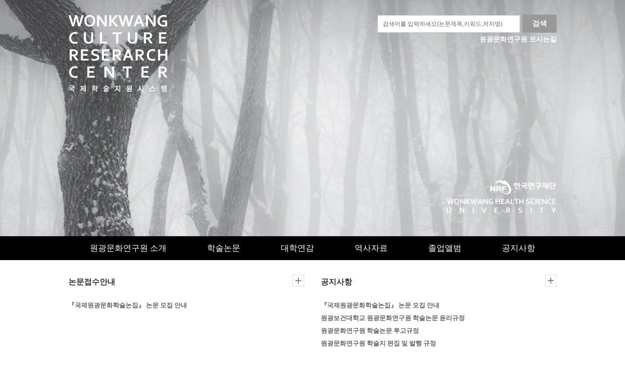

--- FILE ---
content_type: text/html;charset=UTF-8
request_url: https://www.wu.ac.kr/paper/index..do
body_size: 27779
content:

















	    
	
	















	<!DOCTYPE HTML>
<!--[if lt IE 7 ]><html dir="ltr" lang="ko" class="no-js ie ie6 lte7 lte8 lte9"><![endif]-->
<!--[if IE 7 ]><html dir="ltr" lang="ko" class="no-js ie ie7 lte7 lte8 lte9"><![endif]--> 
<!--[if IE 8 ]><html dir="ltr" lang="ko" class="no-js ie ie8 lte8 lte9"><![endif]-->
<!--[if IE 9 ]><html dir="ltr" lang="ko" class="no-js ie ie9 lte9"><![endif]-->
<!--[if (gt IE 9)|!(IE)]><!--><html dir="ltr" lang="ko" class="no-js"><!--<![endif]-->
	<head>
		<meta charset="UTF-8">
		<title>원광보건대학교 국제학술지원시스템</title>

	  <meta property="og:type" content="website">
	  <meta property="og:title" content="원광보건대학교 국제학술지원시스템">
	  <meta property="og:description" content="세계속의 원광으로 응비할 원광문화의 연구와 창달, 학술 연구와 진흥을 통하여 원광학원과 본 대학 발전, 그리고 참 문명세계 건설을 목적으로 운영">
	  <meta property="og:image" content="https://wu.ac.kr/sites/paper/images/visual_desktop.jpg">
	  <meta property="og:url" content="https://paper.wu.ac.kr">  
		



















	 












	
	
		
		
		
	








<meta http-equiv="X-UA-Compatible" content="IE=edge,chrome">
<meta id="resResponsiveViewport" name="viewport" content="width=device-width, initial-scale=1, minimum-scale=0.5, maximum-scale=1, user-scalable=yes, target-densitydpi=device-dpi">
<meta name="description" content="원광보건대학교 국제학술지원시스템">
<meta name="keywords" content="원광보건대학교 국제학술지원시스템">

 

	<script src="/Web-home/js/jquery-1.9.1.min.js"></script>
	<script src="/Web-home/js/jquery-migrate-1.2.1.js"></script>
	<script src="/Web-home/js/jquery-ui-1.11.0.js"></script>
	<script src="/Web-home/plugin/simplemodal/js/jquery.simplemodal-1.4.4.js"></script>
	
	<script src="/Web-home/js/jquery.blockUI.js"></script>
	<script>
		var urlPattern = ".do";
		var defaultTextSiteId = "paper";
	</script>

	<script src="/Web-home/js/common.js?v=12518296"></script>
	
	<script src="/Web-home/_UI/js/_lib/modernizr.min.js"></script>
	<script src="/Web-home/_UI/js/_lib/jquery.mCustomScrollbar.js"></script>
	<script src="/Web-home/_UI/js/_lib/jquery.jshowoff.js"></script>
	<script src="/Web-home/_UI/js/_lib/jquery.bxslider.js"></script>
	
	
	<link rel="stylesheet" href="/Web-home/_UI/css/common/mCustomScrollbar.css">
	
	
	
	<script src="/Web-home/_SITES/js/common/common.js"></script>
	<script src="/Web-home/fnct/site/user/js/site_user.js"></script>

	<link rel="stylesheet" href="/Web-home/_UI/css/common/blockUI.css">
	<link rel="stylesheet" href="/Web-home/_UI/css/common/normalize.css">
	<link rel="stylesheet" href="/Web-home/_SITES/css/common/common.css">
	<link rel="stylesheet" href="/Web-home/_SITES/css/content/content.css">

	
	
	
	
	
		
	
	
	
	
		
		
			<link rel="stylesheet" href="/Web-home/content/skin/skin0/style.css">
		
	
	
	
	<link rel="stylesheet" href="/Web-home/_UI/css/guide/responsive.css">
	
	
		
		
		
		
			<!-- ONLY PC -->
			<link href="/Web-home/_UI/css/guide/responsiveDesktop.css?v=12518296" rel="stylesheet">
		
	
	
	
	
	 
	
	<link href="/sites/paper/masterSkin/paper_JW_MS_K2WT001_M/css/master.css?v=12518296" rel="stylesheet">
	
		
		
		
		
			<!-- ONLY PC -->
			<link href="/sites/paper/masterSkin/paper_JW_MS_K2WT001_M/css/master_desktop.css?v=12518296" rel="stylesheet">
		
	
	
	
	
	
	
		
		
		
		
			<!-- ONLY PC -->
			<link href="/sites/paper/style/css//site_contents_Desktop.css?v=12518296" rel="stylesheet">
		
	
	
	
	
	
	<link rel="stylesheet" href="/Web-home/_SITES/css/fnct/fnct.css?v=12518296">
	
		
		
		
		
			<!-- ONLY PC -->
			<link href="/Web-home/_SITES/css/fnct/fnctDesktop.css?v=12518296" rel="stylesheet">
		
	
	
	
		
		
		
	
	
	<script>
	$(function() {
		if( typeof(window["adjustStyle"]) == "function" ){
			adjustStyle($(this).width());
			
			$(window).resize(function() {
				adjustStyle($(this).width());
			});
		}else{
			$("._responsiveObj").addClass("Desktop");
		}
	});
	</script>
	
	
	
		
			<!-- main,intro -->
		
		
	
	
	<!-- [M/S RESOURCE] -->
	
	<!-- [FNCT RESOURCE] -->
	
	
<link type="text/css" rel="stylesheet" href="/sites/paper/fnct/recentBbs/paper_mainbbs/css/style.css" />    
<script>
$(document).ready(function() {
	$("._d_rntbBs_simBbs .recentBbsTab").hover(function() {
		$(this).parent().parent().parent().find(".recentBbsLi").removeClass("active");
		$(this).parent().parent(".recentBbsLi").addClass("active");
	});
	
	$(".recentBbsInfo").find(" > dl:last").addClass("_last");
});

</script>

	
	<!-- [END] -->
	
	
	
		
				
		
		
	
	
	<!-- [SITES:S] -->
	
	
	
	<link href="/sites/paper/style/css/style.css?v=12518296" rel="stylesheet">

	
		
		
		
		
			<!-- ONLY PC -->
			<link href="/sites/paper/style/css/style_common_Desktop.css?v=12518296" rel="stylesheet">
		
	  
	
	
	
	
	
		
		
		
		
			<!-- ONLY PC -->
			<link href="/sites/paper/style/css/style_main_Desktop.css?v=12518296" rel="stylesheet">
		
	
	
	 
	
	<script src="/sites/paper/masterSkin/paper_JW_MS_K2WT001_M/js/script.js"></script>
	
	
	
	
	
	<script src="/sites/paper/style/js/script.js"></script>

    <!-- 20200116 google analitics 시작 -->
    <!-- Global site tag (gtag.js) - Google Ads: 694637584 --> 
    <script async src="https://www.googletagmanager.com/gtag/js?id=AW-694637584"></script> 
    <script> 
      window.dataLayer = window.dataLayer || []; 
      function gtag(){dataLayer.push(arguments);} 
      gtag('js', new Date()); 

      gtag('config', 'AW-694637584'); 
    </script> 

    <!-- Event snippet for 구글_대학홈페이지 유입 conversion page --> 
    <script> 
      gtag('event', 'conversion', {'send_to': 'AW-694637584/oS36COrBlboBEJConcsC'}); 
    </script> 
    <!-- 20200116 google analitics 끝 -->		
		

	<!-- [SITES:E] -->
	
        
	
















	




<!--[if lt IE 9]>

	<script src="//html5shiv.googlecode.com/svn/trunk/html5.js"></script>
	<script src="//ie7-js.googlecode.com/svn/version/2.1(beta4)/IE9.js"></script>
	<script src="//oss.maxcdn.com/libs/respond.js/1.3.0/respond.min.js"></script>

<![endif]-->

	</head>
	<body class="main _responsiveObj">
		<div id="_wrap">
			<div id="_wrapHeader">
				<header id="_header">
				  <div class="head-wrap">
					<div class="container clear-fix">
					  <div class="logo-wrap">
						<div class="paperSearch">
						  <label>논문검색</label>
						 <input name="search" id="search" type="text" placeholder="검색어를 입력하세요(논문제목,키워드,저자명)" title="검색어를 입력하세요(논문제목,키워드,저자명)"><a href="javascript:;" title="검색" onclick="searchit();"  class="search-btn">검색</a>
						 <a href="/paper/2683/subview..do" class="search-link">원광문화연구원 오시는길</a>
						</div>
						<h2 id="_logo">
						   <a href="/paper/index..do"><img src="/sites/paper/masterSkin/paper_JW_MS_K2WT001_M/images/logo.png" alt="logo"></a>
						</h2>
						 <a href="http://www.nrf.re.kr/" title="한국연구재단 홈페이지 새창" target="_blank" class="link-logo"><img src="/sites/paper/images/visual-link.png" alt="한국연구재단 홈페이지"></a>
					  </div>	
					  <div id="wrapGnb">
						  
















	    

 
<nav id="menuUItop" class="menuUItop ">
	
	
	
	
	
	
		
		
		
		
			
			
				<div id="top_div" class="top_div div_1">
				<ul id="top_k2wiz_GNB"  class="top_k2wiz_GNB _wizOdr ul_1" >
			
			
			
			<li id="li_1_2649" class="li_1_2649 li_1">
		
		
		
		
		
		
		
		
		
		
		
		
		
		
		
		
		
		
		

		<a 	href="/paper/2649/subview.do"
			id="top_k2wiz_GNB_2649" 
			class="top_k2wiz_GNB_2649 a_1 k2wiz_GNB_2648"
			
			
			
			target="_self"
			
			
		>
			
			원광문화연구원 소개
			<input id="li_1_2649" type="hidden" value="원광문화연구원 소개"/>
		</a>
		
		 	
		
		
		
		
			
		
		
		
		
	
		
		
		
		
			
			
			
				<div id="top_div_2649" class="top_div_2649 div_2">
				<ul id="top_k2wiz_GNB_ul_2649"  class="top_k2wiz_GNB_ul_2649 _wizOdr ul_2">
			
			
			<li id="li_2_2670" class="li_2_2670 li_2">
		
		
		
		
		
		
		
		
		
		
		
		
		
		
		
		
		
		
		

		<a 	href="/paper/2670/subview.do"
			id="top_k2wiz_GNB_2670" 
			class="top_k2wiz_GNB_2670 a_2 k2wiz_GNB_2649"
			
			
			
			target="_self"
			
			
		>
			
			원관문화연구원
			<input id="li_2_2670" type="hidden" value="원관문화연구원"/>
		</a>
		
		 	
		
		
		
		
			
		
		
		
		
	
		
		
		
		
		
		
			
						</li>
					</ul>
				</div>
			
			</li>
			<li id="li_1_2654" class="li_1_2654 li_1">
		
		
		
		
		
		
		
		
		
		
		
		
		
			
			
			
			
			
			
			
		
		
		
		
		

		<a 	href="/paper/2685/subview.do"
			id="top_k2wiz_GNB_2654" 
			class="top_k2wiz_GNB_2654 a_1 k2wiz_GNB_2648"
			
			
			
			target="_self"
			
			
		>
			
			학술논문
			<input id="li_1_2654" type="hidden" value="학술논문"/>
		</a>
		
		 	
		
		
		
		
			
		
		
		
		
	
		
		
		
		
			
			
			
				<div id="top_div_2654" class="top_div_2654 div_2">
				<ul id="top_k2wiz_GNB_ul_2654"  class="top_k2wiz_GNB_ul_2654 _wizOdr ul_2">
			
			
			<li id="li_2_2672" class="li_2_2672 li_2">
		
		
		
		
		
		
		
		
		
		
		
		
		
		
		
			
			
			
			
			
			
			
		
		
		
		
		

		<a 	href="/paper/2685/subview.do"
			id="top_k2wiz_GNB_2672" 
			class="top_k2wiz_GNB_2672 a_2 k2wiz_GNB_2654"
			
			
			
			target="_self"
			
			
		>
			
			학술논문
			<input id="li_2_2672" type="hidden" value="학술논문"/>
		</a>
		
		 	
		
		
		
		
			
		
		
		
		
	
		
		
		
		
		
		
			
						</li>
					</ul>
				</div>
			
			</li>
			<li id="li_1_2658" class="li_1_2658 li_1">
		
		
		
		
		
		
		
		
		
		
		
		
		
			
			
			
			
			
			
			
		
		
		
		
		

		<a 	href="/paper/2687/subview.do"
			id="top_k2wiz_GNB_2658" 
			class="top_k2wiz_GNB_2658 a_1 k2wiz_GNB_2648"
			
			
			
			target="_self"
			
			
		>
			
			대학연감
			<input id="li_1_2658" type="hidden" value="대학연감"/>
		</a>
		
		 	
		
		
		
		
			
		
		
		
		
	
		
		
		
		
			
			
			
				<div id="top_div_2658" class="top_div_2658 div_2">
				<ul id="top_k2wiz_GNB_ul_2658"  class="top_k2wiz_GNB_ul_2658 _wizOdr ul_2">
			
			
			<li id="li_2_2673" class="li_2_2673 li_2">
		
		
		
		
		
		
		
		
		
		
		
		
		
		
		
			
			
			
			
			
			
			
		
		
		
		
		

		<a 	href="/paper/2687/subview.do"
			id="top_k2wiz_GNB_2673" 
			class="top_k2wiz_GNB_2673 a_2 k2wiz_GNB_2658"
			
			
			
			target="_self"
			
			
		>
			
			대학연감
			<input id="li_2_2673" type="hidden" value="대학연감"/>
		</a>
		
		 	
		
		
		
		
			
		
		
		
		
	
		
		
		
		
		
		
			
						</li>
					</ul>
				</div>
			
			</li>
			<li id="li_1_2660" class="li_1_2660 li_1">
		
		
		
		
		
		
		
		
		
		
		
		
		
			
			
			
			
			
			
			
		
		
		
		
		

		<a 	href="/paper/2678/subview.do"
			id="top_k2wiz_GNB_2660" 
			class="top_k2wiz_GNB_2660 a_1 k2wiz_GNB_2648"
			
			
			
			target="_self"
			
			
		>
			
			역사자료
			<input id="li_1_2660" type="hidden" value="역사자료"/>
		</a>
		
		 	
		
		
		
		
			
		
		
		
		
	
		
		
		
		
			
			
			
				<div id="top_div_2660" class="top_div_2660 div_2">
				<ul id="top_k2wiz_GNB_ul_2660"  class="top_k2wiz_GNB_ul_2660 _wizOdr ul_2">
			
			
			<li id="li_2_2674" class="li_2_2674 li_2">
		
		
		
		
		
		
		
		
		
		
		
		
		
		
		
		
		
		
		

		<a 	href="/paper/2674/subview.do"
			id="top_k2wiz_GNB_2674" 
			class="top_k2wiz_GNB_2674 a_2 k2wiz_GNB_2660"
			
			
			
			target="_self"
			
			
		>
			
			역사자료
			<input id="li_2_2674" type="hidden" value="역사자료"/>
		</a>
		
		 	
		
		
		
		
			
		
		
		
		
	
		
		
		
		
		
		
			
						</li>
					</ul>
				</div>
			
			</li>
			<li id="li_1_2662" class="li_1_2662 li_1">
		
		
		
		
		
		
		
		
		
		
		
		
		
			
			
			
			
			
			
			
		
		
		
		
		

		<a 	href="/paper/2695/subview.do"
			id="top_k2wiz_GNB_2662" 
			class="top_k2wiz_GNB_2662 a_1 k2wiz_GNB_2648"
			
			
			
			target="_self"
			
			
		>
			
			졸업앨범
			<input id="li_1_2662" type="hidden" value="졸업앨범"/>
		</a>
		
		 	
		
		
		
		
			
		
		
		
		
	
		
		
		
		
			
			
			
				<div id="top_div_2662" class="top_div_2662 div_2">
				<ul id="top_k2wiz_GNB_ul_2662"  class="top_k2wiz_GNB_ul_2662 _wizOdr ul_2">
			
			
			<li id="li_2_2675" class="li_2_2675 li_2">
		
		
		
		
		
		
		
		
		
		
		
		
		
		
		
			
			
			
			
			
			
			
		
		
		
		
		

		<a 	href="/paper/2695/subview.do"
			id="top_k2wiz_GNB_2675" 
			class="top_k2wiz_GNB_2675 a_2 k2wiz_GNB_2662"
			
			
			
			target="_self"
			
			
		>
			
			졸업앨범
			<input id="li_2_2675" type="hidden" value="졸업앨범"/>
		</a>
		
		 	
		
		
		
		
			
		
		
		
		
	
		
		
		
		
		
		
			
						</li>
					</ul>
				</div>
			
			</li>
			<li id="li_1_2667" class="li_1_2667 li_1">
		
		
		
		
		
		
		
		
		
		
		
		
		
			
			
			
			
			
			
			
		
		
		
		
		

		<a 	href="/paper/2680/subview.do"
			id="top_k2wiz_GNB_2667" 
			class="top_k2wiz_GNB_2667 a_1 k2wiz_GNB_2648"
			
			
			
			target="_self"
			
			
		>
			
			공지사항
			<input id="li_1_2667" type="hidden" value="공지사항"/>
		</a>
		
		 	
		
		
		
		
			
		
		
		
		
	
		
		
		
		
			
			
			
				<div id="top_div_2667" class="top_div_2667 div_2">
				<ul id="top_k2wiz_GNB_ul_2667"  class="top_k2wiz_GNB_ul_2667 _wizOdr ul_2">
			
			
			<li id="li_2_2676" class="li_2_2676 li_2">
		
		
		
		
		
		
		
		
		
		
		
		
		
		
		
		
		
		
		

		<a 	href="/paper/2676/subview.do"
			id="top_k2wiz_GNB_2676" 
			class="top_k2wiz_GNB_2676 a_2 k2wiz_GNB_2667"
			
			
			
			target="_self"
			
			
		>
			
			공지사항
			<input id="li_2_2676" type="hidden" value="공지사항"/>
		</a>
		
		 	
		
		
		
		
			
		
		
		
		
			
				</li>
			</ul>
			</div>
			
		
	

	
				</li>
			</ul>
		</div>
	
</nav>

<script>
$(document).ready(function() {
	$("#menuUItop").find("li").children("div").addClass("_childDiv");
	$("._childDiv").parent("li").addClass("_useChildDiv");
});
</script>
					  </div>
					</div>
				  </div>
				</header>
			</div>
			<div id="_wrapArticle">
				<div id="_container">
					<div id="_content">
						<input type="hidden" id="multiContentEditorYn" value="Y"/><div id="contentsEditHtml">
	
	
	<input type="hidden" id="siteIdVal" value="paper"/>
	
	<div class="contntMaster">
		/WEB-INF/jsp/k2web/com/cop/site/layout.jsp<br>
		paper_JW_MS_K2WT001_M
	</div>
	
	
















	
	
	
	
	
	
	<script>
		$(function(){
			$("body").addClass("_msMain");
			
			//*** 메뉴 활성화 ********************************************//
			if($("#pathMenuSeqs").size() > 0){
				var pathMenuSeqs = $("#pathMenuSeqs").val().split(",");
				var tempClass = "";
				$(".top_k2wiz_GNB").each(function(){
					$(this).find(".li_1").each(function(i){
						for(var j=0;j<pathMenuSeqs.length;j++){
							var menuSeq = pathMenuSeqs[j];
							var activeTop = $(".top_k2wiz_GNB_"+menuSeq);
							var activeSub = $(".sub_k2wiz_GNB_"+menuSeq);
							var activeTab = $(".tab_k2wiz_GNB_"+menuSeq);
							
							$(activeTop).addClass("_active");
							$(activeSub).addClass("_active");
							$(activeTab).addClass("_active");
							
							$(activeTop).parent(".li_1").addClass("_active _menuOn");
							$(activeSub).parent("li").addClass("_active");
							$(activeTab).parent("li").addClass("_active");
						}
						
						if( $(this).hasClass("_menuOn") ){
							tempClass = "eQ";
							var num = i+1;
							if(num<10){
								tempClass += "0"+num;
							}else{
								tempClass += num;
							}
						}
					});
				});
				
				$("body").addClass(tempClass);
				
				var findmenuUItop = $(".menuUItop").length;
				if (findmenuUItop > 0 ) {
					$(".menuUItop").find("li").children("div").addClass("_childDiv");
					$("._childDiv").parent("li").addClass("_useChildDiv");
				} else {
					//console.log("없다");
				}
			}
			
			$(".menuUItop,.menuUIsub,.menuUItab").each(function(){
				//$(this).removeAttr("id");
				$(this).find("div,ul,li").removeAttr("id");
			});
			
			$(".menuUItop ul.ul_1 li.li_1 .div_2").append("<span class=\"navGab\"></span>");
		});
	</script>
	
	
	<input type="hidden" id="pathMenuSeqs" value=""/>

	
	
	
	<script src="/Web-home/js/visitLog.js"></script>
	<script>
		var __topJsp           = "/WEB-INF/jsp/sites/paper/masterSkin/paper_JW_MS_K2WT001_M/top.jsp";
		var __siteId           = "paper";
		var __editMode         = "BASIC";
		var __menuContentsPath = "/sites/paper/contents/menu_2648.jsp";
		var __bottomJsp        = "/WEB-INF/jsp/sites/paper/masterSkin/paper_JW_MS_K2WT001_M/bottom.jsp";

		/*================================================
		contents screen height getting
		================================================*/
		function _conArticleInit() {
			_conArticleContent = document.getElementById('_contentBuilder');
			_conArticleHeight = _lastObjHeight() + 'px';
			
			if($("._contentBuilder > .multipleDiv").length > 0){
				divHeight = 0;
				/* $("._contentBuilder > .multipleDiv").each(function(){
					divHeight += $(this).outerHeight();
				}); */
				_conArticleHeight = 'auto';
			}
			if(_conArticleContent.style.height != _conArticleHeight)
				_conArticleContent.style.height = _conArticleHeight;
		}
		
		function _lastObjHeight(obj) {
			var lastObjHeight = 0;
			var selector = "._contentBuilder > ._obj";
			if($("._contentBuilder").find(".multipleContentsDiv").length > 0){
				selector = "._contentBuilder > .multipleDiv._selDiv > .multipleContentsDiv > ._obj";
			}
			selector += ":not([class*='_readyDel']";
			if( obj!=null && obj!=undefined && $(obj).size()>0 ) {
				selector += ",[id='" + $(obj).attr("id") + "']";
			}
			selector += ")";
			
			if($(selector).size() > 0){ 
				var objHeight = 0;
				$(selector).each(function(i){
					objHeight = $(this).position().top + $(this).outerHeight();
					
					if(lastObjHeight < objHeight){
						lastObjHeight = objHeight;
					}
				});
			}
			
			return lastObjHeight;
		}
		
		$(document).ready(function(){
			var editMode = $("#editMode").val();
			if(editMode == null || editMode == ''){
				editMode = 'basic';
			}
			$("#_contentBuilder").addClass("_k2__WiZaRd_" + editMode.toLowerCase());
			
			if($("#_contentBuilder").hasClass("_k2__WiZaRd_general")) {
				$("body").removeClass("_msMain");
			} else {
				$("body").addClass("_msMain");
				$(window).on("load resize scroll", function() {
					_conArticleInit();
				});
			}
		});	
		
		$(document).on("click", "._fnctAdmin ", function(){
			if($("body").find("div").hasClass("blockUI")) {
				$("body").css("overflow-y","initial");
			}else{
				$("body").css("overflow-y","hidden");
			}
		});
	</script>
	
	<input id="editMode" type="hidden" value="BASIC">
	
	
	<!-- //// SITE_MENU_FNCT_CHECK_SUM don't delete! ///// -->
	
	
	<article id="_contentBuilder" class="_contentBuilder">
		
		
			
















	
<div class="multipleDiv _selDiv" id="multipleDiv_k2temp05_163">
<div class="multipleContentsDiv clear-fix" id="multipleContentsDiv_k2temp05_163">
<div class="_obj _objWidget ui-draggable _absolute" id="menu2648_obj135" style=""><div class="hidden widgetInfo">fnctId=recentBbs,fnctNo=117</div>
















	





















	<div class="thisPath">JW_rctBbs_list</div>


<div class="_fnctWrap _d_rntbBs_simBbs">


	<ul class="_recentWListUl" id="recentBbsArtcl_117">
		
			
				
				
					<li class="recentBbsLi   active">
						
						
							
							<span class="recentBbsTabSpan"><input type="button" id="recentBbsArtclTab_117_182" value="논문접수안내" class="recentBbsTab"></span>
						
						
						<ul id="recentBbsArtclObj_117_182" class="recentBbsInnerUl">
							
								
									
										
										<li class="recentBbsInnerLi">
											<a href="/bbs/paper/203/92587/artclView.do?layout=unknown" class="recentBbsAnchor">
												<div class="recentBbsInfo">
													<div class="recentBbsTitle">
														
														
														<strong>『국제원광문화학술논집』 논문 모집 안내</strong>
													</div>
												</div>
											</a>
										</li>
									
								
								
							
						</ul>
							
						
							<a href="/bbs/paper/203/artclList.do?layout=unknown" class="recentBbsMore" title="논문접수안내더보기">더보기</a>
						
					</li>
				
			
			
		
	</ul>
</div>


	
</div>
<div class="_obj _objWidget ui-draggable _active" id="menu2648_obj139" style=""><div class="hidden widgetInfo">fnctId=recentBbs,fnctNo=120</div>
















	





















	<div class="thisPath">JW_rctBbs_list</div>


<div class="_fnctWrap _d_rntbBs_simBbs">


	<ul class="_recentWListUl" id="recentBbsArtcl_120">
		
			
				
				
					<li class="recentBbsLi   active">
						
						
							
							<span class="recentBbsTabSpan"><input type="button" id="recentBbsArtclTab_120_188" value="공지사항" class="recentBbsTab"></span>
						
						
						<ul id="recentBbsArtclObj_120_188" class="recentBbsInnerUl">
							
								
									
										
										<li class="recentBbsInnerLi">
											<a href="/bbs/paper/198/92586/artclView.do?layout=unknown" class="recentBbsAnchor">
												<div class="recentBbsInfo">
													<div class="recentBbsTitle">
														
														
														<strong>『국제원광문화학술논집』 논문 모집 안내</strong>
													</div>
												</div>
											</a>
										</li>
									
										
										<li class="recentBbsInnerLi">
											<a href="/bbs/paper/198/92585/artclView.do?layout=unknown" class="recentBbsAnchor">
												<div class="recentBbsInfo">
													<div class="recentBbsTitle">
														
														
														<strong>원광보건대학교 원광문화연구원 학술논문 윤리규정</strong>
													</div>
												</div>
											</a>
										</li>
									
										
										<li class="recentBbsInnerLi">
											<a href="/bbs/paper/198/92584/artclView.do?layout=unknown" class="recentBbsAnchor">
												<div class="recentBbsInfo">
													<div class="recentBbsTitle">
														
														
														<strong>원광문화연구원 학술논문 투고규정</strong>
													</div>
												</div>
											</a>
										</li>
									
										
										<li class="recentBbsInnerLi">
											<a href="/bbs/paper/198/92583/artclView.do?layout=unknown" class="recentBbsAnchor">
												<div class="recentBbsInfo">
													<div class="recentBbsTitle">
														
														
														<strong>원광문화연구원 학술지 편집 및 발행 규정</strong>
													</div>
												</div>
											</a>
										</li>
									
								
								
							
						</ul>
							
						
							<a href="/bbs/paper/198/artclList.do?layout=unknown" class="recentBbsMore" title="공지사항더보기">더보기</a>
						
					</li>
				
			
			
		
	</ul>
</div>


	
</div>
<div class="_obj _objWidget ui-draggable" id="menu2648_obj140" style=""><div class="hidden widgetInfo">fnctId=recentBbs,fnctNo=119</div>
















	





















	<div class="thisPath">JW_rctBbs_list</div>


<div class="_fnctWrap _d_rntbBs_simBbs">


	<ul class="_recentWListUl" id="recentBbsArtcl_119">
		
			
				
				
					<li class="recentBbsLi   active">
						
						
							
							<span class="recentBbsTabSpan"><input type="button" id="recentBbsArtclTab_119_187" value="논문접수안내" class="recentBbsTab"></span>
						
						
						<ul id="recentBbsArtclObj_119_187" class="recentBbsInnerUl">
							
								
									
										
										<li class="recentBbsInnerLi">
											<a href="/bbs/paper/203/92587/artclView.do?layout=unknown" class="recentBbsAnchor">
												<div class="recentBbsInfo">
													<div class="recentBbsTitle">
														
														
														<strong>『국제원광문화학술논집』 논문 모집 안내</strong>
													</div>
												</div>
											</a>
										</li>
									
								
								
							
						</ul>
							
						
							<a href="/bbs/paper/203/artclList.do?layout=unknown" class="recentBbsMore" title="논문접수안내더보기">더보기</a>
						
					</li>
				
			
			
		
	</ul>
</div>


	
</div>
</div>
</div>

		
	</article>
	
	
	















	</div>
					</div>
				</div>
			</div>
			<div id="_wrapFooter">
				<footer id="_footer">
				  <div class="container-wrap navi-wrap">
					<div class="container">
					  <div class="_directWrap">
						  <div class="_direct _sWidth">
							  <h2>바로가기</h2>
							  <ul class="clear-fix">
								  <li><a href="/paper/2649/subview..do" title="원광문화연구원 소개">원광문화연구원 소개</a></li>
								  <li><a href="/paper/2685/subview..do" title="논문투고">논문투고</a></li>
								  <li><a href="/paper/2686/subview..do" title="논문열람">논문열람</a></li>
								  <li><a href="/paper/2680/subview..do" title="공지사항">공지사항</a></li>
								  <li><a href="/wu/1498/subview...do" title="개인정보처리방침" target="_blank">개인정보처리방침</a></li>
								  <li><a href="/wu/1500/subview...do" title="이메일무단수집거부" target="_blank">이메일무단수집거부</a></li>
								  <li><a href="/wu/1486/subview...do" title="정보공개" target="_blank">정보공개</a></li>
								  <li class="bg_none pd_r_none"><a href="/paper/2683/subview..do" title="오시는길">오시는길</a></li>
							  </ul>
						  </div>
					  </div>
					</div>
				  </div>
				  <div class="container-wrap address-wrap">
					  <div class="address">
						  <div class="adWrap">
							  <span class="spAd">54538 전북 익산시 익산대로 514 원광보건대학교 본관 1층 원광문화연구원 514</span>
							  <span class="spTel">Iksan-daero, Iksan, Jeonbuk, 54538, Korea</span>
							  <span class="spFax">Tel. (063) 840-1582     Fax. (063) 840-1580</span>
						  </div>
						  <div class="adWrap">
							  <img src="/sites/paper/masterSkin/edit/paper_JW_MS_K2WT001_M/images/copy_mark.png">
						  </div>
						</div>
					</div>
				  </div>
				</footer>
			</div>
		</div>
	<script type="text/javascript" src="//wcs.naver.net/wcslog.js"></script> 
	<script type="text/javascript"> 
	  if(!wcs_add) var wcs_add = {}; 
	  wcs_add["wa"] = "7307730b35de7"; 
	  wcs_do(); 
	</script> 
	</body>
</html>



--- FILE ---
content_type: text/css
request_url: https://www.wu.ac.kr/sites/paper/style/css//site_contents_Desktop.css?v=12518296
body_size: 15436
content:
/* 이 파일은 자동생성된 파일입니다. 수정을 금지합니다.(기능 적용 시 임의로 수정한 내용은 삭제 됩니다.) */
@charset "utf-8";
/* menu12854 start */
#multipleDiv_dmstemp05_5 {height: 760px;}
#multipleDiv_dmstemp05_18 {height: 140px;}
#multipleDiv_dmstemp05_19 {height: 165px;}
#multipleContentsDiv_dmstemp05_5 {height: 100%;}
#multipleContentsDiv_dmstemp05_18 {height: 100%;}
#multipleContentsDiv_dmstemp05_19 {height: 100%;}
/* menu12854 end */
/* menu174 start */
#menunull_obj21 {width: auto; height: auto;}
/* menu174 end */
/* menu160 start */
#multipleDiv_k2temp05_151 {height: auto;}
#multipleDiv_k2temp05_152 {height: 468px;}
#multipleDiv_k2temp05_163 {height: auto;}
#multipleContentsDiv_k2temp05_151 {width: 100%; height: 550px;}
#multipleContentsDiv_k2temp05_152 {width: 100%; height: 490px; margin: 0px auto;}
#multipleContentsDiv_k2temp05_163 {width: 100%; height: 76px;}
/* menu160 end */
/* menu692 start */
#multipleDiv_k2temp05_151 {height: auto;}
#multipleDiv_k2temp05_152 {height: auto;}
#multipleDiv_k2temp05_163 {height: auto;}
#multipleContentsDiv_k2temp05_151 {width: 100%; margin: 0px auto; height: 300px;}
#multipleContentsDiv_k2temp05_152 {width: 100%; height: 100%;}
#multipleContentsDiv_k2temp05_163 {margin-top: 0px; margin-bottom: auto; height: 100%; width: 100%;}
/* menu692 end */
/* menu863 start */
#multipleDiv_k2temp05_151 {height: auto;}
#multipleDiv_k2temp05_152 {height: auto;}
#multipleDiv_k2temp05_163 {height: auto;}
#multipleContentsDiv_k2temp05_151 {width: 100%; margin: 0px auto; height: 615px;}
#multipleContentsDiv_k2temp05_152 {width: 100%; height: 100%;}
#multipleContentsDiv_k2temp05_163 {margin-top: 0px; margin-bottom: auto; height: 100%; width: 100%;}
/* menu863 end */
/* menu2670 start */
#menu2670_obj241 {width: auto; height: auto; margin: 0px;}
#multipleDiv_paper_237 {height: auto;}
#multipleContentsDiv_paper_237 {width: 100%; height: 100%; margin: 50px auto 0px;}
/* menu2670 end */
/* menu2680 start */
#menu2680_obj261 {width: auto; height: 1000%; margin: 0px;}
#multipleDiv_paper_256 {height:auto;}
#multipleContentsDiv_paper_256 {width: 100%; height: 100%; margin: 0px auto;}
/* menu2680 end */
/* menu2681 start */
#menu2681_obj264 {width: auto; height: auto; margin: 0px;}
#multipleDiv_paper_263 {height:auto;}
#multipleContentsDiv_paper_263 {width: 100%; height: 100%; margin: 0px auto;}
/* menu2681 end */
/* menu2682 start */
#menu2682_obj269 {width: auto; height: auto; margin: 0px;}
#multipleDiv_paper_266 {height:auto;}
#multipleDiv_paper_268 {height:auto;}
#multipleContentsDiv_paper_266 {width: 100%; height: 100%; margin: 0px auto;}
#multipleContentsDiv_paper_268 {width:100%; height:50px; margin:0 auto;}
/* menu2682 end */
/* menu2648 start */
#menu2648_obj135 {position: relative; float: left; width: 48.333%; margin-top: 30px;}
#menu2648_obj139 {position: relative; float: right; width: 48.333%; margin-top: 30px;}
#menu2648_obj140 {position: relative;}
#multipleDiv_k2temp05_163 {height: auto;}
#multipleContentsDiv_k2temp05_163 {margin-top: 0px; margin-bottom: auto; height: 100%; width: 100%;}
/* menu2648 end */
/* menu2685 start */
#menu2685_obj380 {width: auto; height: auto; margin: 0px;}
#multipleDiv_paper_314 {height:auto;}
#multipleContentsDiv_paper_314 {width: 100%; height: 100%; margin: 0px auto;}
/* menu2685 end */
/* menu2675 start */
#multipleDiv_paper_247 {height:auto;}
#multipleDiv_paper_249 {height:auto;}
#multipleContentsDiv_paper_247 {width: 100%; height: 100%; margin: 0px auto;}
#multipleContentsDiv_paper_249 {width:100%; height:50px; margin:0 auto;}
/* menu2675 end */
/* menu2687 start */
#menu2687_obj390 {width: auto; height: auto; margin: 0px;}
#multipleDiv_paper_389 {height:auto;}
#multipleContentsDiv_paper_389 {width: 100%; height: 100%; margin: 0px auto;}
/* menu2687 end */
/* menu2688 start */
#menu2688_obj434 {width: auto; height: auto; margin: 0px;}
#multipleDiv_paper_432 {height:auto;}
#multipleDiv_paper_433 {height:auto;}
#multipleContentsDiv_paper_432 {width: 100%; height: 100%; margin: 0px auto;}
#multipleContentsDiv_paper_433 {width:100%; height:50px; margin:0 auto;}
/* menu2688 end */
/* menu2690 start */
#menu2690_obj444 {width: auto; height: auto; margin: 0px;}
#multipleDiv_paper_442 {height:auto;}
#multipleDiv_paper_443 {height:auto;}
#multipleContentsDiv_paper_442 {width: 100%; height: 100%; margin: 0px auto;}
#multipleContentsDiv_paper_443 {width:100%; height:50px; margin:0 auto;}
/* menu2690 end */
/* menu2691 start */
#menu2691_obj449 {width: auto; height: auto; margin: 0px;}
#multipleDiv_paper_447 {position: relative; z-index: 1; left: 0px; top: 0px;}
#multipleDiv_paper_448 {height:auto;}
#multipleContentsDiv_paper_447 {width: 100%; height: 100%; margin: 0px auto;}
#multipleContentsDiv_paper_448 {width:100%; height:50px; margin:0 auto;}
/* menu2691 end */
/* menu2689 start */
#menu2689_obj439 {width: auto; height: auto; margin: 0px;}
#multipleDiv_paper_438 {height:auto;}
#multipleContentsDiv_paper_438 {width: 100%; height: 100%; margin: auto auto 0px;}
/* menu2689 end */
/* menu2678 start */
#menu2678_obj471 {width: auto; height: auto; margin: 0px;}
#multipleDiv_paper_469 {height:auto;}
#multipleDiv_paper_470 {height:auto;}
#multipleContentsDiv_paper_469 {width: 100%; height: 100%; margin: 0px auto;}
#multipleContentsDiv_paper_470 {width:100%; height:50px; margin:0 auto;}
/* menu2678 end */
/* menu2679 start */
#menu2679_obj476 {width: auto; height: auto; margin: 0px;}
#multipleDiv_paper_474 {height:auto;}
#multipleDiv_paper_475 {height:auto;}
#multipleContentsDiv_paper_474 {width: 100%; height: 100%; margin: 0px auto;}
#multipleContentsDiv_paper_475 {width:100%; height:50px; margin:0 auto;}
/* menu2679 end */
/* menu2649 start */
#menu2649_obj217 {width: auto; height: auto; margin: 0px;}
#multipleDiv_paper_203 {height: auto;}
#multipleContentsDiv_paper_203 {width: 100%; height: 100%; margin: 50px auto 0px;}
/* menu2649 end */
/* menu2683 start */
#menu2683_obj516 {width: auto; height: auto; margin: 0px;}
#multipleDiv_paper_514 {height:auto;}
#multipleDiv_paper_515 {height:auto;}
#multipleContentsDiv_paper_514 {width:100%; height:50px; margin:0 auto;}
#multipleContentsDiv_paper_515 {width: 100%; height: 100%; margin: 0px auto;}
/* menu2683 end */
/* menu2695 start */
#menu2695_obj501 {width: auto; height: auto; margin: 0px;}
#multipleDiv_paper_500 {height:auto;}
#multipleContentsDiv_paper_500 {width: 100%; height: 100%; margin: 0px auto;}
/* menu2695 end */
/* menu2686 start */
#menu2686_obj627 {width: auto; height: auto; margin: 0px;}
#multipleDiv_paper_319 {height:auto;}
#multipleDiv_paper_320 {height:auto;}
#multipleContentsDiv_paper_319 {width: 100%; height: 100%; margin: 0px auto;}
#multipleContentsDiv_paper_320 {width:100%; height:50px; margin:0 auto;}
/* menu2686 end */
/* menu2724 start */
#menu2724_obj493 {margin: 0px; width: auto; height: auto;}
#multipleDiv_paper_491 {height: auto;}
#multipleDiv_paper_492 {height: auto;}
#multipleContentsDiv_paper_491 {margin: 0px auto; width: 100%; height: 100%;}
#multipleContentsDiv_paper_492 {margin: 0px auto; width: 100%; height: 50px;}
/* menu2724 end */
/* menu6865 start */
#menu6865_obj675 {margin: 0px; width: auto; height: auto;}
#multipleDiv_paper_674 {height: auto;}
#multipleContentsDiv_paper_674 {margin: 0px auto; width: 100%; height: 100%;}
/* menu6865 end */
/* menu2696 start */
#menu2696_obj683 {margin: 0px; width: auto; height: auto;}
#multipleDiv_paper_680 {height: auto;}
#multipleContentsDiv_paper_680 {margin: 0px auto; width: 100%; height: 100%;}
/* menu2696 end */
/* menu2697 start */
#menu2697_obj686 {margin: 0px; width: auto; height: auto;}
#multipleDiv_paper_685 {height: auto;}
#multipleContentsDiv_paper_685 {margin: 0px auto; width: 100%; height: 100%;}
/* menu2697 end */
/* menu2698 start */
#menu2698_obj692 {margin: 0px; width: auto; height: auto;}
#multipleDiv_paper_690 {height: auto;}
#multipleContentsDiv_paper_690 {margin: 0px auto; width: 100%; height: 100%;}
/* menu2698 end */
/* menu2699 start */
#menu2699_obj695 {margin: 0px; width: auto; height: auto;}
#multipleDiv_paper_694 {height: auto;}
#multipleContentsDiv_paper_694 {margin: 0px auto; width: 100%; height: 100%;}
/* menu2699 end */
/* menu2700 start */
#menu2700_obj712 {margin: 0px; width: auto; height: auto;}
#multipleDiv_paper_711 {height: auto;}
#multipleContentsDiv_paper_711 {margin: 0px auto; width: 100%; height: 100%;}
/* menu2700 end */
/* menu2701 start */
#menu2701_obj715 {margin: 0px; width: auto; height: auto;}
#multipleDiv_paper_714 {height: auto;}
#multipleContentsDiv_paper_714 {margin: 0px auto; width: 100%; height: 100%;}
/* menu2701 end */
/* menu2702 start */
#menu2702_obj718 {margin: 0px; width: auto; height: auto;}
#multipleDiv_paper_717 {height: auto;}
#multipleContentsDiv_paper_717 {margin: 0px auto; width: 100%; height: 100%;}
/* menu2702 end */
/* menu2703 start */
#menu2703_obj721 {margin: 0px; width: auto; height: auto;}
#multipleDiv_paper_720 {height: auto;}
#multipleContentsDiv_paper_720 {margin: 0px auto; width: 100%; height: 100%;}
/* menu2703 end */
/* menu2704 start */
#menu2704_obj726 {margin: 0px; width: auto; height: auto;}
#multipleDiv_paper_725 {height: auto;}
#multipleContentsDiv_paper_725 {margin: 0px auto; width: 100%; height: 100%;}
/* menu2704 end */
/* menu2705 start */
#menu2705_obj729 {margin: 0px; width: auto; height: auto;}
#multipleDiv_paper_728 {height: auto;}
#multipleContentsDiv_paper_728 {margin: 0px auto; width: 100%; height: 100%;}
/* menu2705 end */
/* menu2706 start */
#menu2706_obj732 {margin: 0px; width: auto; height: auto;}
#multipleDiv_paper_731 {height: auto;}
#multipleContentsDiv_paper_731 {margin: 0px auto; width: 100%; height: 100%;}
/* menu2706 end */
/* menu2707 start */
#menu2707_obj744 {margin: 0px; width: auto; height: auto;}
#multipleDiv_paper_743 {position: relative; z-index: 1;}
#multipleContentsDiv_paper_743 {margin: 0px auto; width: 100%; height: 100%;}
/* menu2707 end */
/* menu2708 start */
#menu2708_obj747 {margin: 0px; width: auto; height: auto;}
#multipleDiv_paper_746 {height: auto;}
#multipleContentsDiv_paper_746 {margin: 0px auto; width: 100%; height: 100%;}
/* menu2708 end */
/* menu2709 start */
#menu2709_obj750 {margin: 0px; width: auto; height: auto;}
#multipleDiv_paper_749 {height: auto;}
#multipleContentsDiv_paper_749 {margin: 0px auto; width: 100%; height: 100%;}
/* menu2709 end */
/* menu2710 start */
#menu2710_obj753 {margin: 0px; width: auto; height: auto;}
#multipleDiv_paper_752 {height: auto;}
#multipleContentsDiv_paper_752 {margin: 0px auto; width: 100%; height: 100%;}
/* menu2710 end */
/* menu2711 start */
#menu2711_obj756 {margin: 0px; width: auto; height: auto;}
#multipleDiv_paper_755 {height: auto;}
#multipleContentsDiv_paper_755 {margin: 0px auto; width: 100%; height: 100%;}
/* menu2711 end */
/* menu2712 start */
#menu2712_obj759 {margin: 0px; width: auto; height: auto;}
#multipleDiv_paper_758 {position: relative; z-index: 1;}
#multipleContentsDiv_paper_758 {margin: 0px auto; width: 100%; height: 100%;}
/* menu2712 end */
/* menu2713 start */
#menu2713_obj768 {margin: 0px; width: auto; height: auto;}
#multipleDiv_paper_767 {height: auto;}
#multipleContentsDiv_paper_767 {margin: 0px auto; width: 100%; height: 100%;}
/* menu2713 end */
/* menu2714 start */
#menu2714_obj771 {margin: 0px; width: auto; height: auto;}
#multipleDiv_paper_770 {height: auto;}
#multipleContentsDiv_paper_770 {margin: 0px auto; width: 100%; height: 100%;}
/* menu2714 end */
/* menu2715 start */
#menu2715_obj774 {margin: 0px; width: auto; height: auto;}
#multipleDiv_paper_773 {height: auto;}
#multipleContentsDiv_paper_773 {margin: 0px auto; width: 100%; height: 100%;}
/* menu2715 end */
/* menu2716 start */
#menu2716_obj777 {margin: 0px; width: auto; height: auto;}
#multipleDiv_paper_776 {height: auto;}
#multipleContentsDiv_paper_776 {margin: 0px auto; width: 100%; height: 100%;}
/* menu2716 end */
/* menu2717 start */
#menu2717_obj780 {margin: 0px; width: auto; height: auto;}
#multipleDiv_paper_779 {height: auto;}
#multipleContentsDiv_paper_779 {margin: 0px auto; width: 100%; height: 100%;}
/* menu2717 end */
/* menu2718 start */
#menu2718_obj783 {margin: 0px; width: auto; height: auto;}
#multipleDiv_paper_782 {height: auto;}
#multipleContentsDiv_paper_782 {margin: 0px auto; width: 100%; height: 100%;}
/* menu2718 end */
/* menu2719 start */
#menu2719_obj786 {margin: 0px; width: auto; height: auto;}
#multipleDiv_paper_785 {height: auto;}
#multipleContentsDiv_paper_785 {margin: 0px auto; width: 100%; height: 100%;}
/* menu2719 end */
/* menu2720 start */
#menu2720_obj789 {margin: 0px; width: auto; height: auto;}
#multipleDiv_paper_788 {height: auto;}
#multipleContentsDiv_paper_788 {margin: 0px auto; width: 100%; height: 100%;}
/* menu2720 end */
/* menu2721 start */
#menu2721_obj792 {margin: 0px; width: auto; height: auto;}
#multipleDiv_paper_791 {height: auto;}
#multipleContentsDiv_paper_791 {margin: 0px auto; width: 100%; height: 100%;}
/* menu2721 end */
/* menu2722 start */
#menu2722_obj795 {margin: 0px; width: auto; height: auto;}
#multipleDiv_paper_794 {height: auto;}
#multipleContentsDiv_paper_794 {margin: 0px auto; width: 100%; height: 100%;}
/* menu2722 end */
/* menu2723 start */
#menu2723_obj799 {margin: 0px; width: auto; height: auto;}
#multipleDiv_paper_798 {height: auto;}
#multipleContentsDiv_paper_798 {margin: 0px auto; width: 100%; height: 100%;}
/* menu2723 end */
/* menu2725 start */
#menu2725_obj802 {margin: 0px; width: auto; height: auto;}
#multipleDiv_paper_801 {height: auto;}
#multipleContentsDiv_paper_801 {margin: 0px auto; width: 100%; height: 100%;}
/* menu2725 end */
/* menu2726 start */
#menu2726_obj805 {margin: 0px; width: auto; height: auto;}
#multipleDiv_paper_804 {height: auto;}
#multipleContentsDiv_paper_804 {margin: 0px auto; width: 100%; height: 100%;}
/* menu2726 end */
/* menu2727 start */
#menu2727_obj808 {margin: 0px; width: auto; height: auto;}
#multipleDiv_paper_807 {height: auto;}
#multipleContentsDiv_paper_807 {margin: 0px auto; width: 100%; height: 100%;}
/* menu2727 end */
/* menu2728 start */
#menu2728_obj811 {margin: 0px; width: auto; height: auto;}
#multipleDiv_paper_810 {height: auto;}
#multipleContentsDiv_paper_810 {margin: 0px auto; width: 100%; height: 100%;}
/* menu2728 end */
/* menu2729 start */
#menu2729_obj814 {margin: 0px; width: auto; height: auto;}
#multipleDiv_paper_813 {position: relative; z-index: 1;}
#multipleContentsDiv_paper_813 {margin: 0px auto; width: 100%; height: 100%;}
/* menu2729 end */
/* menu2730 start */
#menu2730_obj817 {margin: 0px; width: auto; height: auto;}
#multipleDiv_paper_816 {height: auto; position: relative; z-index: 1;}
#multipleContentsDiv_paper_816 {margin: 0px auto; width: 100%; height: 100%;}
/* menu2730 end */
/* menu2731 start */
#menu2731_obj820 {margin: 0px; width: auto; height: auto;}
#multipleDiv_paper_819 {height: auto;}
#multipleContentsDiv_paper_819 {margin: 0px auto; width: 100%; height: 100%;}
/* menu2731 end */
/* menu2732 start */
#menu2732_obj823 {margin: 0px; width: auto; height: auto;}
#multipleDiv_paper_822 {height: auto;}
#multipleContentsDiv_paper_822 {margin: 0px auto; width: 100%; height: 100%;}
/* menu2732 end */
/* menu6970 start */
#menu6970_obj953 {margin: 0px; width: auto; height: auto;}
#multipleDiv_paper_951 {height: auto;}
#multipleContentsDiv_paper_951 {margin: 0px auto; width: 100%; height: 50px;}
/* menu6970 end */


--- FILE ---
content_type: text/css
request_url: https://www.wu.ac.kr/sites/paper/fnct/recentBbs/paper_mainbbs/css/style.css
body_size: 3985
content:
@charset "UTF-8";

/*common*/
	._d_rntbBs_simBbs ._recentWListUl .recentBbsLi .recentBbsInnerUl .recentBbsInnerLi .recentBbsInfo .recentBbsTitle .newArtcl,
	._d_rntbBs_simBbs ._recentWListUl .recentBbsLi .recentBbsInnerUl .recentBbsInnerLi,
	._d_rntbBs_simBbs ._recentWListUl .recentBbsLi .recentBbsMore {
		background-image: url("../images/share.png");
		background-repeat: no-repeat;
	}


/*list*/
	._d_rntbBs_simBbs{
		height: 100%;
	}
	._d_rntbBs_simBbs ._recentWListUl{
		position: relative;
		min-height: 210px;
		height: auto !important;
		_height: 210px;
	}
	._d_rntbBs_simBbs ._recentWListUl .recentBbsLi{
	}
	._d_rntbBs_simBbs ._recentWListUl .recentBbsLi .recentBbsTabSpan{
		float: left;
		padding-left: 15px;
	}
	._d_rntbBs_simBbs ._recentWListUl .recentBbsLi .recentBbsTab{
		float: left;
		height: 30px;
		color: #333;
		font-size: 15px;
		margin-right: 10px;
		position: inherit;
		border: 0;
		background-color: transparent;
	}
	._d_rntbBs_simBbs ._recentWListUl .recentBbsLi:first-child .recentBbsTabSpan {
		background: none;
		padding-left: 0;
	}
	._d_rntbBs_simBbs ._recentWListUl .recentBbsLi .recentBbsInnerUl{
		position: absolute;
		top: 35px;
		left: 0;
		display: none;
		width: 100%;
	}
	._d_rntbBs_simBbs ._recentWListUl .recentBbsLi .recentBbsInnerUl .recentBbsInnerLi{
		margin: 0;
		background-position: 0 -110px;
	}
	._d_rntbBs_simBbs ._recentWListUl .recentBbsLi .recentBbsInnerUl .recentBbsInnerLi:first-child{
		margin-top: 15px;
	}
	._d_rntbBs_simBbs ._recentWListUl .recentBbsLi .recentBbsInnerUl .recentBbsInnerLi .recentBbsAnchor,
	._d_rntbBs_simBbs ._recentWListUl .recentBbsLi .recentBbsInnerUl .recentBbsInnerLi .recentBbsInfo{
		display: block;
		position: relative;
		overflow: hidden;
	}
	._d_rntbBs_simBbs ._recentWListUl .recentBbsLi .recentBbsInnerUl .recentBbsInnerLi .recentBbsInfo .recentBbsTitle,
	._d_rntbBs_simBbs ._recentWListUl .recentBbsLi .recentBbsInnerUl .recentBbsInnerLi .recentBbsInfo dt,
	._d_rntbBs_simBbs ._recentWListUl .recentBbsLi .recentBbsInnerUl .recentBbsInnerLi .recentBbsInfo dd{
		line-height: 2;
	}
	._d_rntbBs_simBbs ._recentWListUl .recentBbsLi .recentBbsInnerUl .recentBbsInnerLi .recentBbsInfo .recentBbsTitle{
		display: block;
		font-weight: 600;
		font-size: 1.1em;
		overflow: hidden;
	    white-space: nowrap;
	    text-overflow: ellipsis;
	    margin-right: 70px;
	}
	._d_rntbBs_simBbs ._recentWListUl .recentBbsLi .recentBbsInnerUl .recentBbsInnerLi .recentBbsInfo .recentBbsTitle .newArtcl{
		width: 22px;
	    height: 11px;
	    overflow: hidden;
	    text-indent: -5000px;
	    display: inline-block;
	    zoom: 1;
	    _display: inline;
	    background-position: 0 0;
	}
	._d_rntbBs_simBbs ._recentWListUl .recentBbsLi .recentBbsInnerUl .recentBbsInnerLi .recentBbsInfo dl{
		position: absolute;
		top: 0;
		right: 0;
	}
	._d_rntbBs_simBbs ._recentWListUl .recentBbsLi .recentBbsInnerUl .recentBbsInnerLi .recentBbsInfo dt,
	._d_rntbBs_simBbs ._recentWListUl .recentBbsLi .recentBbsInnerUl .recentBbsInnerLi .recentBbsInfo dd{
		display: inline-block;
		zoom: 1;
		_display: inline;
		color: #777;
	}
	._d_rntbBs_simBbs ._recentWListUl .recentBbsLi .recentBbsInnerUl .recentBbsInnerLi .recentBbsInfo dt{
		display: none;
	}
	._d_rntbBs_simBbs ._recentWListUl .recentBbsNoData{
		text-align: center;
		padding-top: 50px;
	}
	._d_rntbBs_simBbs ._recentWListUl .recentBbsMore{
		position: absolute;
		top: 0;
		right: 0;
		width: 22px;
		height: 22px;
		background-position: 5px -35px;
		display: none;
		text-indent: -5000px;
		border: 1px #ddd solid;
	}


/*active items*/
	._d_rntbBs_simBbs ._recentWListUl .recentBbsLi.active .recentBbsInnerUl,
	._d_rntbBs_simBbs ._recentWListUl .recentBbsLi.active .recentBbsMore{
		display: block;
	}
	._d_rntbBs_simBbs ._recentWListUl .recentBbsLi.active .recentBbsTab{
		font-weight: 600;
		color: #333;
		font-size: 16px;
	}


--- FILE ---
content_type: text/css
request_url: https://www.wu.ac.kr/sites/paper/style/css/style.css?v=12518296
body_size: 34240
content:
@charset "utf-8";

#_wrapHeader{
  background: url(/sites/paper/images/mvisual.jpg) center top no-repeat;  
}
.container{
}

/**[Layout]********************************************************/
.gnb-wrap{
  width:1000px; margin:0 auto;  
}

/**[다단]********************************************************/
.multipleDiv .multipleContentsDiv:after{
  content:"";
  display:block;
  clear:both
}
/**[로고]********************************************************/
.paperSearch{
    position: absolute;
    right: 0;
    top: 30px;
    z-index: 1;
}
.paperSearch label{
     width: 0;
    height: 0;
    font-size: 0;
    overflow: hidden;
}
.paperSearch input{
  width: 270px;
   padding: 3px 10px;
}
.paperSearch .search-btn{
     display: inline-block;
    padding: 9px 20px;
    background: #999;
    color: #fff;
    font-size: 15px;
    font-weight: bold;
    vertical-align: middle;
    margin-left: 5px;
}
.paperSearch .search-link{
	display: block;
    color: #fff;
    font-size: 14px;
    font-weight: bold;
    text-align: right;
    margin-top: 5px;
}
.logo-wrap{
  position:relative;
  margin:0px auto 0;
  width:1000px;
  text-align:left;
  padding-top:30px;
}
.logo-wrap .link-logo{
	position:absolute; 
  	bottom:-250px;
	 right:0;
}

/**[주메뉴]********************************************************/
#wrapGnb{
  background-color:#000;
  text-align:center;
  margin-top:295px;
}
.menuUItop .ul_1{
  	width:1000px;
  margin:0 auto;
}
.menuUItop .div_1:after,
.menuUItop .ul_1:after{
  content:"";
  display:block;
  clear:both;
}
#multipleDiv_k2temp05_151{
  background:url() no-repeat !important;
}
#_wrapArticle{
  width:1000px;
  margin:0 auto;
}


/**[주메뉴]********************************************************/
#wrapGnb #menuUItop .top_div .top_k2wiz_GNB{
	position:relative;
	 z-index:9;
}
#wrapGnb #menuUItop .top_div .top_k2wiz_GNB .li_1{
  display:inline-block;
}
#wrapGnb #menuUItop .top_div .top_k2wiz_GNB .li_1 .div_2{
	  position: absolute;
	  left: 0px;
	  top: 46px;
  	width:100%;
 	 text-indent:-9999px;
	  display:none;
}
#wrapGnb > #menuUItop > .top_div > .top_k2wiz_GNB > .li_1 >  a{
 	 display:block;
  	padding:13px 40px;
    color: #fff;
    font-size: 17px;
}
#wrapGnb #menuUItop .top_div .top_k2wiz_GNB .li_1 .div_2 .ul_2 li a{
  	width:100%;
 	height:170px;
 	display:block;  
	 text-indent:-9999px;
}
#wrapGnb #menuUItop .top_div .top_k2wiz_GNB .li_1.eQ01  .div_2 .ul_2 li a{
  	background: url(/sites/paper/masterSkin/edit/paper_JW_MS_K2WT001_M/images/menu01.jpg) center top no-repeat;  
} 
#wrapGnb #menuUItop .top_div .top_k2wiz_GNB .li_1.eQ02  .div_2 .ul_2 li a{
  	background: url(/sites/paper/masterSkin/edit/paper_JW_MS_K2WT001_M/images/menu02.jpg) center top no-repeat;  
} 
#wrapGnb #menuUItop .top_div .top_k2wiz_GNB .li_1.eQ03  .div_2 .ul_2 li a{
  	background: url(/sites/paper/masterSkin/edit/paper_JW_MS_K2WT001_M/images/menu03.jpg) center top no-repeat;  
} 
#wrapGnb #menuUItop .top_div .top_k2wiz_GNB .li_1.eQ04  .div_2 .ul_2 li a{
  	background: url(/sites/paper/masterSkin/edit/paper_JW_MS_K2WT001_M/images/menu04.jpg) center top no-repeat;  
} 
#wrapGnb #menuUItop .top_div .top_k2wiz_GNB .li_1.eQ05  .div_2 .ul_2 li a{
  	background: url(/sites/paper/masterSkin/edit/paper_JW_MS_K2WT001_M/images/menu05.jpg) center top no-repeat;  
} 
#wrapGnb #menuUItop .top_div .top_k2wiz_GNB .li_1.eQ06  .div_2 .ul_2 li a{
  	background: url(/sites/paper/masterSkin/edit/paper_JW_MS_K2WT001_M/images/menu06.jpg) center top no-repeat;  
} 
#wrapGnb #menuUItop .top_div .top_k2wiz_GNB .li_1.eQ01  .div_2 .ul_2 li a:after{
  content:'-대학연감(年鑑)은 원광보건대학교의 1년간의 역사 기록이다.';
  display:block;
}
#wrapGnb #menuUItop .top_div .top_k2wiz_GNB .li_1.eQ02  .div_2 .ul_2 li a:after{
  content:'-학제간 교통(學制間交通)」ㆍ「문화간 소통(文化間疏通)」ㆍ「산학간 상통(産學間相通).';
  display:block;
}
#wrapGnb #menuUItop .top_div .top_k2wiz_GNB .eQ03  .div_2 .ul_2 li a:after{
  content:'-대학연감(年鑑)은 원광보건대학교의 1년간의 역사 기록이다..';
  display:block;
}
#wrapGnb #menuUItop .top_div .top_k2wiz_GNB .eQ04  .div_2 .ul_2 li a:after{
  content:'-역사는 있는 그대로의 사실 기록이며, 미래 발전의 디딤돌이다.';
  display:block;
}
#wrapGnb #menuUItop .top_div .top_k2wiz_GNB .eQ05  .div_2 .ul_2 li a:after{
  content:'-졸업 앨범은 크게는 역사의 기록이며, 대학생들에게는 소중한 학창시절의 추억이다.';
  display:block;
}
#wrapGnb #menuUItop .top_div .top_k2wiz_GNB .eQ06  .div_2 .ul_2 li a:after{
  content:'-지금 최선을 다 하자. 그리고 지금 이곳에서 행복하자!';
  display:block;
}
/*탭메뉴*/
.div_3 {
  padding-bottom:5px;
  margin-bottom:20px;
  margin-top:30px;
  border-bottom:2px solid #000;
}
.div_3  ul li{
  display:inline-block;
 
}
.div_3  ul li a{
    display: block;
    font-size: 14px;
    color: #000;
    padding: 10px 15px;
    line-height: 1.2;
    border: 1px solid #ddd;
    margin: 2px;
}
.div_3  ul li a._active{
	background-color:#000;
  color:#fff;
}
.page-title{
  margin:50px 0 30px 0;
}
#_wrapFooter{
  border-top:1px solid #999;  
  padding-top:30px;
}
#_footer{
  width:1000px;
  padding:0 0 20px 130px;
  box-sizing:border-box;
  margin:0 auto;
  position:relative;
  background:url(/sites/paper/masterSkin/edit/paper_JW_MS_K2WT001_M/images/copy_logo_01.png) no-repeat;
}
#_footer:before{
  content:'';
  display:block;
  width:170px;
  height:36px;
  position:absolute; 
  right:0;
  top:0;
  background:url(/sites/paper/masterSkin/edit/paper_JW_MS_K2WT001_M/images/copy_logo_02.png) no-repeat;  
}
#_footer ._direct h2{
  position:absolute;
  left:-9999px;
 }
#_footer .container-wrap{
	width:1000px;
	margin:0 auto 10px;
}
.container-wrap.navi-wrap .container ._directWrap{
  	margin-bottom:10px;  
}
.container-wrap.navi-wrap .container ._directWrap ._direct  ul li{
  	display:inline-block;
} 
.container-wrap.navi-wrap .container ._directWrap ._direct  ul li + li{
    margin-left: 5px;
    padding-left: 5px;
	 position:relative;
} 
.container-wrap.navi-wrap .container ._directWrap ._direct  ul li + li:before{
  content:'';
  position:absolute;
  left:0;
  top:3px;
  display:block;
  width:1px;
  height:10px;
  background-color:#888;
}
.container-wrap.navi-wrap .container ._directWrap ._direct  ul li a{
  	display:block;
	color:#888;
}
.container-wrap.address-wrap .address .adWrap{
  margin-bottom:10px;  
}
.container-wrap.address-wrap .address .adWrap span{
  display:block;text-align: left;
    font-size: 11px;
    color: #888;
    line-height: 16px;
}

   .content-title{
	 font-size:16px; 
	 font-weight:bold;
	 margin-bottom:20px;
  }
   .pdf-box{
	 position: relative;
    text-align: left;
    color: #666;
    padding: 20px;
    margin-bottom: 30px;
    border: 1px solid #ececec;
    font-size: 13px;
   } 
   .pdf-box strong span{
	 color:#db2929;
   }
     .pdf-box .download{
	 text-align: right;
    margin-top: 20px;
   }
     .pdf-box .download li{
   	display:inline-block;
	   margin:5px;
   }
     .pdf-box .download li a{
	display: inline-block;
    border: 1px solid #ddd;
    background: #fafafa url('/sites/paper/images/btn_pdf.png') no-repeat 10px 7px;
    padding: 0 12px 0 27px;
    height: 28px;
    line-height: 28px;
    font-size: 11px;
    color: #444 !important;
    text-align: center;
   }

/*content*/

 .paper-info .paper-imgTitle{float:left; margin-right:40px;}
 .paper-info .paper-imgTitle img{float:left;}
 .paper-info .paper-title{font-size:13px; line-height:1.4; float:left; width:750px;}
 .paper-info .paper-title strong{display:block; margin-bottom:10px; font-size:17px; width:100%;}


 .paper-map .paper-imgTitle{float:left; margin-right:40px;}
 .paper-map .paper-imgTitle img{float:left;}
 .paper-map .paper-title{font-size:13px; line-height:1.4; float:left; width:750px;}

/*논문*/

#paper .paper-cate{
	/* position: absolute;
    left:0;
	top:0; */
  	float: left;
    width: 220px;
    color: #555;
    border: 1px solid #c6c6ce;
}
  #paper .paper-cate > ul > li{
	margin-top:0;
  }
#paper .paper-cate > ul > li > a{
    color: #555;
    display: block;
    line-height: 20px;
    padding: 10px 2% 10px 5%;
    border-bottom: 1px solid #c6c6ce;
	text-decoration:none;
	font-size:13px;
	padding-right:90px;
	background: #f5f5f5 url('/sites/paper/images/btn_p.png') no-repeat 180px 8px;
}
#paper .paper-cate > ul > li.on > a{
	background: #f5f5f5 url('/sites/paper/images/btn_m.png') no-repeat 180px 8px;
}
#paper .paper-cate > ul > li > ul{
	display:none;
}
#paper .paper-cate > ul > li > ul > li > a{
    color: #555;
    display: block;
    line-height: 20px;
    padding: 10px 2% 10px 5%;
    border-bottom: 1px solid #c6c6ce;
	text-decoration:none;
	font-size:13px;
}
#paper .inner-right{
	/* margin-left:240px; */
  	float: right;
  	width: 75%;
}
#paper .inner-right .paperTopSearch{
	padding-right:80px;
	position:relative;
	margin-bottom:20px;
}
#paper .paperTopSearch form fieldset input{
	border: 1px solid #ccc;
    width: 31%;
    height: 36px;
	padding-left:15px;
    margin: 0.5%;
	box-sizing:border-box;
}
#paper .paperTopSearch form fieldset input.search-btn{
    background-color: #000;
    height: 80px;
    width: 80px;
    font-size: 15px;
    font-weight: bold;
    color: #fff;
    display: block;
    position: absolute;
    right: 0;
    top: 0;
    text-align: center;
    padding: 0;
    border: none;
}
#paper .paperTopSearch form fieldset .input-title{
	width:96.5%;
	border:2px solid #333;
}

#paper .paper-list{
	border-top:2px solid #000;
	margin-bottom: 30px;
    overflow: hidden;
}
#paper .paper-list li{
    float: left;
    border-bottom: 1px solid #ddd;
    width: 100%;
    padding: 15px 0 15px 0;
	line-height:1.4;
	overflow:hidden;
}
#paper .paper-list li dl dt a{
	color: #333;
    font-size: 14px;
	font-weight:bold;
	text-decoration:none;
}
#paper .paper-list li dl dd{
	font-size:13px;
	line-height:1.4;
}
#paper .paper-list li dl dd.contents{
	color:#666;
	margin:5px 0;
}

#paper .paper-list li dl dd.name .file-down{
	margin-left: 10px;
    padding-left: 18px;
    background: url('/sites/paper/images/btn_view.gif') no-repeat 0px center;
	color:#666; 
	text-decoration:none;
}
.paper-view{
	border-top:2px solid #000;
	border-bottom:1px solid #999;
	padding-bottom:30px;
}
.paper-view dl{
	font-size:12px;
	border-bottom:1px solid #999;
	padding-bottom:20px;
	position:relative;
  margin-bottom:30px;
}
.paper-view dl dt{
	font-size:17px;
	font-weight:bold;
	margin:20px 0;
}
.paper-view dl dd span{
	display:inline-block;
    padding-left: 18px;
	margin-top:10px;
    background: url(/sites/paper/images/btn_author.gif) no-repeat 0px 4px;
}
.paper-view dl dd a{
	position:absolute;
	right:30px;
	bottom:30px;
}
.paper-view .view-content{
	font-size:13px;
}

/************** 스타일 가이드 ***********/
table {
	table-layout: auto;
}
.bg_grey {
	background: #f8f8f8;
}
.font-gulim { 
	font-family: "굴림",gulim;
}
.overflowW { 
	overflow: hidden !important;
}
.inlineDis {
	display: inline-block !important;
}
.blockDis {
	display: block !important;
}
.hiddenT {
	position: absolute;
	top: 0;
	left: 0;
	text-indent: -5000px;
}
.hidden {
	height: 0;
	overflow: hidden;
	position: absolute;
}
.clear { clear: both; }
.show { display: block !important; }
.floatL { float: left !important; }
.floatL.w5per { width: 5%; }
.floatL.w10per { width: 10%; }
.floatL.w15per { width: 15%; }
.floatL.w20per { width: 20%; }
.floatL.w25per { width: 25%; }
.floatL.w30per { width: 30%; }
.floatL.w35per { width: 35%; }
.floatL.w40per { width: 40%; }
.floatL.w45per { width: 45%; }
.floatL.w50per { width: 50%; }
.floatL.w55per { width: 55%; }
.floatL.w60per { width: 60%; }
.floatL.w65per { width: 65%; }
.floatL.w70per { width: 70%; }
.floatL.w75per { width: 75%; }
.floatL.w80per { width: 80%; }
.floatL.w85per { width: 85%; }
.floatL.w90per { width: 90%; }
.floatL.w95per { width: 95%; }
.floatL.w100per { width: 100%; }

.floatR {float: right !important; }
.floatR.w5per { width: 5%; }
.floatR.w10per { width: 10%; }
.floatR.w15per { width: 15%; }
.floatR.w20per { width: 20%; }
.floatR.w25per { width: 25%; }
.floatR.w30per { width: 30%; }
.floatR.w35per { width: 35%; }
.floatR.w40per { width: 40%; }
.floatR.w45per { width: 45%; }
.floatR.w50per { width: 50%; }
.floatR.w55per { width: 55%; }
.floatR.w60per { width: 60%; }
.floatR.w65per { width: 65%; }
.floatR.w70per { width: 70%; }
.floatR.w75per { width: 75%; }
.floatR.w80per { width: 80%; }
.floatR.w85per { width: 85%; }
.floatR.w90per { width: 90%; }
.floatR.w95per { width: 95%; }
.floatR.w100per { width: 100%; }
.floatN { float: none !important; }

.alignC { text-align: center !important; }
.alignL { text-align: left !important; }
.alignR { text-align: right !important; }

/* 폰트 스타일 */
.normal { font-weight: normal; }
.bold { font-weight: bold !important; }
.fS { font-size: 0.92em !important; }
.fB { font-size: 1.2em !important; }
.em { color: #c00c0c !important;}
.orange { color: #ff6600 !important; }
.grey { color: #878787 !important; }
.grey2 { color: #666 !important;}
.blue { color: #117ef2 !important; }
.blue2 { color: #114eac !important; }
.red { color: #c00c0c !important; }
.teal { color: #059a9b !important; }
.green { color: #159300 !important;}
.black { color: #000000 !important;}
.bg_text {
	background-color: #4e68be;
	color: #fff;
	padding: 3px 4px 4px;
}

/* 마진 */
.marT0 {margin-top: 0px !important;}
.marT5 {margin-top: 5px !important;}
.marT10 {margin-top: 10px !important;}
.marT15 {margin-top: 15px !important;}
.marT20 {margin-top: 20px !important;}
.marT25 {margin-top: 25px !important;}
.marT30 {margin-top: 30px !important;}
.marT35 {margin-top: 35px !important;}
.marT40 {margin-top: 40px !important;}
.marT45 {margin-top: 45px !important;}
.marT50 {margin-top: 50px !important;}
.marT55 {margin-top: 55px !important;}
.marT60 {margin-top: 60px !important;}
.marT65 {margin-top: 65px !important;}
.marT70 {margin-top: 70px !important;}
.marT75 {margin-top: 75px !important;}
.marT80 {margin-top: 80px !important;}
.marT85 {margin-top: 85px !important;}
.marT90 {margin-top: 90px !important;}
.marT95 {margin-top: 95px !important;}
.marT100 {margin-top: 100px !important;}

.marT-5 {margin-top: -5px !important;}
.marT-10 {margin-top: -10px !important;}
.marT-15 {margin-top: -15px !important;}
.marT-20 {margin-top: -20px !important;}
.marT-25 {margin-top: -25px !important;}
.marT-30 {margin-top: -30px !important;}
.marT-35 {margin-top: -35px !important;}
.marT-40 {margin-top: -40px !important;}

.marR0 {margin-right: 0 !important;}
.marR5 {margin-right: 5px !important;}
.marR10 {margin-right: 10px !important;}
.marR15 {margin-right: 15px !important;}
.marR20 {margin-right: 20px !important;}
.marR25 {margin-right: 25px !important;}
.marR30 {margin-right: 30px !important;}
.marR35 {margin-right: 35px !important;}
.marR40 {margin-right: 40px !important;}
.marR45 {margin-right: 45px !important;}
.marR50 {margin-right: 50px !important;}
.marR55 {margin-right: 55px !important;}
.marR60 {margin-right: 60px !important;}
.marR65 {margin-right: 65px !important;}
.marR70 {margin-right: 70px !important;}
.marR75 {margin-right: 75px !important;}
.marR80 {margin-right: 80px !important;}
.marR85 {margin-right: 85px !important;}
.marR90 {margin-right: 90px !important;}
.marR95 {margin-right: 95px !important;}
.marR100 {margin-right: 100px !important;}

.marB0 {margin-bottom: 0px !important;}
.marB5 {margin-bottom: 5px !important;}
.marB10 {margin-bottom: 10px !important;}
.marB15 {margin-bottom: 15px !important;}
.marB20 {margin-bottom: 20px !important;}
.marB25 {margin-bottom: 25px !important;}
.marB30 {margin-bottom: 30px !important;}
.marB35 {margin-bottom: 35px !important;}
.marB40 {margin-bottom: 40px !important;}
.marB45 {margin-bottom: 45px !important;}
.marB50 {margin-bottom: 50px !important;}
.marB55 {margin-bottom: 55px !important;}
.marB60 {margin-bottom: 60px !important;}
.marB65 {margin-bottom: 65px !important;}
.marB70 {margin-bottom: 70px !important;}
.marB75 {margin-bottom: 75px !important;}
.marB80 {margin-bottom: 80px !important;}
.marB85 {margin-bottom: 85px !important;}
.marB90 {margin-bottom: 90px !important;}
.marB95 {margin-bottom: 95px !important;}
.marB100 {margin-bottom: 100px !important;}

.marL0 {margin-left: 0px !important;}
.marL5 {margin-left: 5px !important;}
.marL10 {margin-left: 10px !important;}
.marL15 {margin-left: 15px !important;}
.marL20 {margin-left: 20px !important;}
.marL25 {margin-left: 25px !important;}
.marL30 {margin-left: 30px !important;}
.marL35 {margin-left: 35px !important;}
.marL40 {margin-left: 40px !important;}
.marL45 {margin-left: 45px !important;}
.marL50 {margin-left: 50px !important;}
.marL55 {margin-left: 55px !important;}
.marL60 {margin-left: 60px !important;}
.marL65 {margin-left: 65px !important;}
.marL70 {margin-left: 70px !important;}
.marL75 {margin-left: 75px !important;}
.marL80 {margin-left: 80px !important;}
.marL85 {margin-left: 85px !important;}
.marL90 {margin-left: 90px !important;}
.marL95 {margin-left: 95px !important;}
.marL100 {margin-left: 100px !important;}
.marAuto { margin: 0 auto !important;}

/* 패딩 */
.padT0 {padding-top: 0px !important;}
.padT5 {padding-top: 5px !important;}
.padT10 {padding-top: 10px !important;}
.padT15 {padding-top: 15px !important;}
.padT20 {padding-top: 20px !important;}
.padT25 {padding-top: 25px !important;}
.padT30 {padding-top: 30px !important;}
.padT35 {padding-top: 35px !important;}
.padT40 {padding-top: 40px !important;}
.padT45 {padding-top: 45px !important;}
.padT50 {padding-top: 50px !important;}
.padT55 {padding-top: 55px !important;}
.padT60 {padding-top: 60px !important;}
.padT65 {padding-top: 65px !important;}
.padT70 {padding-top: 70px !important;}
.padT75 {padding-top: 75px !important;}
.padT80 {padding-top: 80px !important;}
.padT85 {padding-top: 85px !important;}
.padT90 {padding-top: 90px !important;}
.padT95 {padding-top: 95px !important;}
.padT100 {padding-top: 100px !important;}

.padR0 {padding-right: 0px !important;}
.padR5 {padding-right: 5px !important;}
.padR10 {padding-right: 10px !important;}
.padR15 {padding-right: 15px !important;}
.padR20 {padding-right: 20px !important;}
.padR25 {padding-right: 25px !important;}
.padR30 {padding-right: 30px !important;}
.padR35 {padding-right: 35px !important;}
.padR40 {padding-right: 40px !important;}
.padR45 {padding-right: 45px !important;}
.padR50 {padding-right: 50px !important;}
.padR55 {padding-right: 55px !important;}
.padR60 {padding-right: 60px !important;}
.padR65 {padding-right: 65px !important;}
.padR70 {padding-right: 70px !important;}
.padR75 {padding-right: 75px !important;}
.padR80 {padding-right: 80px !important;}
.padR85 {padding-right: 85px !important;}
.padR90 {padding-right: 90px !important;}
.padR95 {padding-right: 95px !important;}
.padR100 {padding-right: 100px !important;}

.padB0 {padding-bottom: 0px !important;}
.padB5 {padding-bottom: 5px !important;}
.padB10 {padding-bottom: 10px !important;}
.padB15 {padding-bottom: 15px !important;}
.padB20 {padding-bottom: 20px !important;}
.padB25 {padding-bottom: 25px !important;}
.padB30 {padding-bottom: 30px !important;}
.padB35 {padding-bottom: 35px !important;}
.padB40 {padding-bottom: 40px !important;}
.padB45 {padding-bottom: 45px !important;}
.padB50 {padding-bottom: 50px !important;}
.padB55 {padding-bottom: 55px !important;}
.padB60 {padding-bottom: 60px !important;}
.padB65 {padding-bottom: 65px !important;}
.padB70 {padding-bottom: 70px !important;}
.padB75 {padding-bottom: 75px !important;}
.padB80 {padding-bottom: 80px !important;}
.padB85 {padding-bottom: 85px !important;}
.padB90 {padding-bottom: 90px !important;}
.padB95 {padding-bottom: 95px !important;}
.padB100 {padding-bottom: 100px !important;}

.padL0 {padding-left: 0px !important;}
.padL5 {padding-left: 5px !important;}
.padL10 {padding-left: 10px !important;}
.padL15 {padding-left: 15px !important;}
.padL20 {padding-left: 20px !important;}
.padL25 {padding-left: 25px !important;}
.padL30 {padding-left: 30px !important;}
.padL35 {padding-left: 35px !important;}
.padL40 {padding-left: 40px !important;}
.padL45 {padding-left: 45px !important;}
.padL50 {padding-left: 50px !important;}
.padL55 {padding-left: 55px !important;}
.padL60 {padding-left: 60px !important;}
.padL65 {padding-left: 65px !important;}
.padL70 {padding-left: 70px !important;}
.padL75 {padding-left: 75px !important;}
.padL80 {padding-left: 80px !important;}
.padL85 {padding-left: 85px !important;}
.padL90 {padding-left: 90px !important;}
.padL100 {padding-left: 100px !important;}

/* 테이블 가로폭 */
table colgroup col.auto { width: auto; }
table colgroup col.w5per { width: 5%; }
table colgroup col.w5per { width: 5%; }
table colgroup col.w10per { width: 10%; }
table colgroup col.w15per { width: 15%; }
table colgroup col.w20per { width: 20%; }
table colgroup col.w25per { width: 25%; }
table colgroup col.w30per { width: 30%; }
table colgroup col.w35per { width: 35%; }
table colgroup col.w40per { width: 40%; }
table colgroup col.w45per { width: 45%; }
table colgroup col.w50per { width: 50%; }
table colgroup col.w55per { width: 55%; }
table colgroup col.w60per { width: 60%; }
table colgroup col.w65per { width: 65%; }
table colgroup col.w70per { width: 70%; }
table colgroup col.w75per { width: 75%; }
table colgroup col.w80per { width: 80%; }
table colgroup col.w85per { width: 85%; }
table colgroup col.w90per { width: 90%; }
table colgroup col.w95per { width: 95%; }
table colgroup col.w100per { width: 100%; }

/* 폼요소 가로폭 */
input.full,select.full,textarea.full { width: 100% !important; }
input.w0per,select.w0per,textarea.w0per { width: 0% !important; }
input.w5per,select.w5per,textarea.w5per { width: 5% !important; }
input.w10per,select.w10per,textarea.w10per { width: 10% !important; }
input.w15per,select.w15per,textarea.w15per { width: 15% !important; }
input.w20per,select.w20per,textarea.w20per { width: 20% !important; }
input.w25per,select.w25per,textarea.w25per { width: 25% !important; }
input.w30per,select.w30per,textarea.w30per { width: 30% !important; }
input.w35per,select.w35per,textarea.w35per { width: 35% !important; }
input.w40per,select.w40per,textarea.w40per { width: 40% !important; }
input.w45per,select.w45per,textarea.w45per { width: 45% !important; }
input.w50per,select.w50per,textarea.w50per { width: 50% !important; }
input.w55per,select.w55per,textarea.w55per { width: 55% !important; }
input.w60per,select.w60per,textarea.w60per { width: 60% !important; }
input.w65per,select.w65per,textarea.w65per { width: 65% !important; }
input.w70per,select.w70per,textarea.w70per { width: 70% !important; }
input.w75per,select.w75per,textarea.w75per { width: 75% !important; }
input.w80per,select.w80per,textarea.w80per { width: 80% !important; }
input.w85per,select.w85per,textarea.w85per { width: 85% !important; }
input.w90per,select.w90per,textarea.w90per { width: 90% !important; }
input.w95per,select.w95per,textarea.w95per { width: 95% !important; }

/* 버튼 스타일 */
.btnWrap {overflow: hidden;}
.btn_down {
	display: inline-block;
    color: #fff !important;
    font-size: 0.95em;
    background: #393939 url(../../images/common/bg_btnDown.gif) 90% 11px no-repeat;
    padding: 10px 40px 10px 18px;
}
.btn_go {
 	display: inline-block;
	color: #fff !important;
        font-size: 0.95em;
  	background: #c00c0c url('../../images/common/bg_btnGo.gif') 90% 11px no-repeat;
	padding: 6px 47px 6px 13px;
}
.btn_go_small1 {
 	display: inline-block;
	color: #c00c0c !important;
	font-size: 0.95em;
  	background: #fff url('../../images/common/bg_btnGo_s1.gif') 92% center no-repeat;
	padding: 6px 24px 3px 13px;
}
.btn_go_small2 {
 	display: inline-block;
	color: #fff !important;
    font-size: 0.95em;
  	background: #393939 url('../../images/common/bg_btnGo_s2.gif') 92% center no-repeat;
	padding: 6px 24px 3px 13px;
}
.btn_go_small3 {
	display: block;
	float: left;
    color: #fff !important;
    font-size: 12px;
    background: #c00c0c url(../../images/common/bg_btnGo_s3.gif) right center no-repeat;
	padding: 5px 24px 3px 10px;
    margin: 3px 0 0 10px;
}
.btn_go_small3 a {
	color: #fff !important;
}

#contents {
	width: 100%;
	max-width: 1200px;
  	font-size: 0.77rem;
}
#contents > h2 {
	position: relative;
	display: inline-block;
	color: #171717;
	font-size: 2em;
	font-weight: bold;
	background: url('../../images/common/bul_h2.gif') left top repeat-x;
	padding: 15px 0 0 0;
}
#contents #con {
	padding: 35px 0 35px 0;
	font-size: 13px;
	color: #555;
}
#contents > h2:before {
	content: '';
	display: block;
	width: 7px;
	height: 13px;
	position: absolute;
	top: 0;
	left: 0;
	background: url('../../images/common/bul_h2_left.gif') left top no-repeat;
}
#contents > h2:after {
	content: '';
	display: block;
	width: 96%;
	height: 13px;
	position: absolute;
	top: 0;
	left: 4%;
	background: url('../../images/common/bul_h2_right.gif') right top no-repeat;
}
._contentBuilder ._obj._objHtml ol li,
._contentBuilder ._obj._objTag ol li {
	margin-top: 0;
	/*  margin-left: 11px;*/
}	 
._contentBuilder ._obj._objHtml ol.noNum li,
._contentBuilder ._obj._objTag ol.noNum li {
	/* margin-left: 4px; */
}	 
/* h3 */
#contents ._objHtml h3,
._contentBuilder ._obj._objHeading .objHeading_h3 {
	color: #171717;
	font-size: 1.5rem;
	font-weight: 600;
	/* background: url('../../images/common/bul_h3.gif') left 6px no-repeat;
	padding-left: 25px; */
	line-height: 1.4;
}

/* h4 */
#contents ._objHtml h4,
._contentBuilder ._obj._objHeading .objHeading_h4 {
	color: #171717;
	font-size: 1.3rem;
	font-weight: 600;
}

/* h5 */
#contents ._objHtml h5,
._contentBuilder ._obj._objHeading .objHeading_h5 {
  	font-size: 1.1rem;
  	font-weight: bold;
	padding-top: 8px;
	background: url('../../images/common/bul_h5.gif') left 5px no-repeat;
}
#contents ._objHtml h5.arrow, 
._contentBuilder ._obj._objHeading .objHeading_h5.arrow {
  	font-size: 1.1rem;
  	font-weight: normal;
	padding-left: 15px;
	background: url('../../images/common/bul_arrow.gif') left 6px no-repeat;
}
#contents ._objHtml h5.dash,
._contentBuilder ._obj._objHeading .objHeading_h5.dash {
  	font-size: 1.1rem;
  	font-weight: normal;
	padding-left: 18px;
	background: url('../../images/common/bul_dash2.gif') left 10px no-repeat;
}

/* h6 */
#contents ._objHtml h6,
._contentBuilder ._obj._objHeading .objHeading_h6 {
    color: #171717;
    font-size: 1em;
    background: url('../../images/common/bul_dot.gif') left 10px no-repeat;
    padding-left: 10px;
    font-weight: normal;
}

/* 4차메뉴 tab */
#contents #tab {  }
#contents #tab ul {
	overflow: visible;
}
#contents #tab ul li {
	float: left;
	text-align: center;
	position: relative;
	margin: 5px 13px 5px 0;
}
#contents #tab ul li a:before {
	content: '';
	display: block;
	width: 6px;
	height: 6px;
	position: absolute;
	bottom: 0;
	left: 0;
	background: url('../../images/common/bul_tab_left.gif') left bottom no-repeat;
}
#contents #tab ul li a:after {
	content: '';
	display: block;
	width: 6px;
	height: 6px;
	position: absolute;
	bottom: 0;
	right: 0;
	background: url('../../images/common/bul_tab_right.gif') right bottom no-repeat;
}
#contents #tab ul li a {
	display: block;
	color: #171717;
	font-size: 15px;
	padding: 9px 12px 5px;
	border-bottom: 2px solid #b2b2b2;
}
#contents #tab ul li a._active,
#contents #tab ul li a:hover {
	color: #fff;
	font-weight: 500;
	background-color: #c00c0c;
	border-bottom: 2px solid #c00c0c;
}
#contents #tab ul li:hover a:before,
#contents #tab ul li:hover a:after,
#contents #tab ul li a._active:before,
#contents #tab ul li a._active:after {
	background: url('../../images/common/bul_tab_on.gif') right top no-repeat;
}
#contents .tab_div {
	margin-top: 24px;
	display: inline-block;
	width: 100%;
}

/* 5차메뉴 tab */
#contents #tab .div_5 {
	display: none;
}

#contents #tab2 .div_5 a {
	background: #fff;
	border-bottom: 0px;
}
#contents #tab2 .div_5 a._active,
#contents #tab2 .div_5 a:hover {
	background: #fff;
	color: #c00c0c;
    text-decoration: underline;
	border-bottom: 0px;
}
#contents #tab2 .div_5 a:before,
#contents #tab2 .div_5 a:after {
	display: none;
}
#contents #tab2 .div_5 ul {
	display: inline-block;
	border: 1px solid #d1d1d1;
	width: 100%;
	margin-top: 20px;
}
#contents #tab2 .div_5 ul li  {
	float: left;
    padding: 10px 0;
}
#contents #tab2 .div_5 ul li a {
    background: url(../../images/contents/dot_5depth.gif) left center no-repeat !important;
	margin: 0px;
    margin-left: 15px !important;
	padding: 0px;
	padding-left: 10px;
}

/* box - notice */
#contents .box_notice {
	color: #171717;
	/* font-size: 17px; */
	border: 4px solid #e6e6e6;
	background: url('../../images/common/bg_box_notice.png') 25px center no-repeat;
	padding: 20px 20px 20px 97px;
}

._objHeading, ._objImage, ._objHtml,
#menu1337_obj23339 {
	z-index: 0!important;
}
/* box - tab */
.box_tab {
  overflow: hidden;
  font-size: 17px;
  border: 1px solid #ddd;
  padding: 26px;
  margin-bottom: 40px;
}
.box_tab .title {
  float: left;
  width: 25%;
  margin-right: 3%;
}
.box_tab ul {
  float: left;
  width: 70%;
}
.box_tab ul li {
  float: left;
  width: 35%;
  margin-top: 0 !important;
  margin-bottom: 5px;
}
.box_tab ul.li03 li {
	width: 31%;
}
/* box - style */
.box_sty01 {
  color: #333;
  border: 4px solid #e6e6e6;
  padding: 20px;
}

/* ul style */
#contents ul {
	/* margin-left: 3px; */
}
#contents ul.dash > li {
	padding-left: 10px;
	background: url('../../images/common/bul_dash.gif') left 10px no-repeat;
}
#contents ul.dot > li {
    padding-left: 10px;
    background: url(../../images/common/bul_dot.gif) left 8px no-repeat;
}
#contents ul.accent > li {
	padding-left: 13px;
	background: url('../../images/common/bul_accent.gif') left 6px no-repeat;
}
#contents ul.alphaBig > li {
	padding-left: 13px;
	list-style-type: upper-alpha;
}
#contents ul.alphaSmall > li {
	padding-left: 13px;
	list-style-type:lower-alpha;
}
#contents ul > li > ol,
#contents ol > li > ul,
#contents ul > li > ul,
#contents ol > li > ol {
	/* margin: 5px 0 5px 5px; */
}
#contents ol > li > ol {
	/* margin-left: 10px; */
}
#contents ol.noNum {
	list-style-type: none;
 	padding-left: 0;
}
#contents ol.alphaBig > li {
	list-style-type: upper-alpha;
  	padding-left: 0;
}
#contents ol.alphaSmall > li {
	list-style-type: lower-alpha;
  	padding-left: 0;
}
#contents dl.arrow > dt {
  	font-weight: bold;
	padding-left: 27px;
	background: url('../../images/common/bul_h5.gif') left 0 no-repeat;
}
#contents span.listT {text-decoration: underline;}

/* table */
._contentBuilder ._obj._objHtml table, ._contentBuilder ._obj._objTag table {
  border-top-width: 0px !important;
}
._contentBuilder ._obj._objHtml table th,
._contentBuilder ._obj._objTag table th {
	border-width: 0 1px 1px !important;
	border-color: #cdcdcd !important;
}
._contentBuilder ._obj._objHtml table td,
._contentBuilder ._obj._objTag table td {
	border-width: 0 1px 1px !important;
	border-color: #cdcdcd !important;
}
#contents .tableWrap {
	border-top: 1px solid #333;
}
#contents .tableWrap .icon_scroll {
	width: 40px;
	height: 44px;
	position: absolute;
	right: 0px;
	top: -58px;
	background: url('../../images/common/scroll.gif') no-repeat center center;
	background-size: 40px 44px;
	display: none;
}
#contents .tableWrap table {
	border-left: 0px !important;
}
#contents table caption {
	width:0;
	height:0;
	padding: 0px;
	margin: 0px;
	visibility: hidden;
}
#contents .tableWrap table th {
	color: #333;
	font-size: 0.95em;
	font-weight: bold;
	text-align: center;
	border: 1px solid #cdcdcd;
	padding: 10px;
	background-color: #f8f8f8;
}
/* #contents .tableWrap table tbody th {
  background-color: #a5a5a5;
} */
#contents .tableWrap table td {
	font-size: 0.95em;
	font-weight: normal;
	text-align: center;
	padding: 10px 15px;
	border-color: #cdcdcd !important;
	border-top: 0;
	line-height: 1.5;
}
#contents .tableWrap table th.first,
#contents .tableWrap table td.first {
	border-left: 0;
}
#contents .tableWrap table th.last,
#contents .tableWrap table td.last {
	border-right: 0;
}
#contents .tableWrap table .borderL{
	border-left: 1px solid #cdcdcd !important;
}
#contents .tableWrap table .borderR {
	border-right: 1px solid #cdcdcd !important;
}

#contents .tableWrap.noH tbody th {
  color: #333;
  background-color: #f8f8f8;
  border-right: 1px solid #cdcdcd;
}
#contents .tableWrap.noH tbody th.first {  
 border-top: 0px !important;
}

#contents .tableWrap.small table {
  font-size: 0.9em;
}
#contents .tableWrap.small table thead th,
#contents .tableWrap.small table  td{
	padding: 5px;
} 
.box_term {
    border: 2px solid #e6e6e6;
    text-align: center;
    padding: 60px 0;
}
.box_term p {
    font-size: 24px;
    margin-top: 35px;
}

/* 600px 이하 */
@media all and (max-width: 600px) {
	#contents .tableWrap.scroll {
		overflow: scroll;
	}
	#contents .tableWrap .icon_scroll  {
		display: block;
	}
	#contents table.scroll {
		width: 1020px;
	}
}



--- FILE ---
content_type: text/css
request_url: https://www.wu.ac.kr/sites/paper/style/css/style_common_Desktop.css?v=12518296
body_size: 257
content:
@charset "utf-8";
#multipleDiv_k2temp05_151{
  background:url(../../images/visual_desktop.jpg) no-repeat center;
}

/*주요바로가기*/
.mainGoto{
  background-position: 45px 50%;
}
.mainGoto dl{
  margin-left: 120px;
  padding-top: 30px;
}


--- FILE ---
content_type: text/css
request_url: https://www.wu.ac.kr/Web-home/_UI/css/guide/message.css
body_size: 5536
content:
@charset "utf-8";._text-indent{text-indent:-5000px;font-size:0}._inline-block{display:inline-block;zoom:1;*display:block}._overflow{overflow:hidden;position:relative}._text-overflow{text-overflow:ellipsis;white-space:nowrap;overflow:hidden;display:block;word-wrap:break-word}._clear:before,._clear:after{clear:both;display:block;content:""}._dl{padding:0 1em;background:url(/Web-home/_UI/images/common/labelGab.gif) no-repeat left 50%;overflow:hidden;position:relative;display:inline-block;zoom:1;*display:block}._dl dt,._dl dd{display:inline-block;zoom:1;*display:block;color:#777}._dl dt{margin-right:.5em}._dl dd{color:#333}._dl._noGab{padding:0 1em 0 0;background-image:none}._msgWrap{text-align:center}._msgWrap ._inner{display:inline-block;zoom:1;*display:block}._msgWrap ._inner ._message{padding-bottom:1em;text-align:left}._msgWrap ._inner ._message h2{line-height:1.5;font-size:1.6em;padding-top:10px;padding-bottom:10px;font-weight:700;color:#005c8f}._msgWrap ._inner ._message p{line-height:1.5;font-size:1em;color:#003b5c}._msgWrap ._inner ._areaButton{border-top:1px #ddd solid}._msgWrap ._inner ._areaButton ._button{float:left;margin-right:6px}._msgWrap ._inner ._areaButton ._button input,._msgWrap ._inner ._areaButton ._button a{background-color:#323232}._msgWrap ._inner ._areaButton ._button._large input,._msgWrap ._inner ._areaButton ._button._large a{min-width:160px;width:auto!important;_width:160px}._msgWrap ._inner ._areaButton ._button._active input,._msgWrap ._inner ._areaButton ._button._active a{background-color:#009df5}._msgWrap._confirm ._inner ._message{min-height:100px;height:auto!important;_height:100px;background:url(/Web-home/_UI/images/guide/message/confirm.png) no-repeat right top}._msgWrap._confirm ._inner ._message h2,._msgWrap._confirm ._inner ._message p{padding-right:140px}._msgWrap._result ._inner ._message{min-height:100px;height:auto!important;_height:100px;background:url(/Web-home/_UI/images/guide/message/result.png) no-repeat right top}._msgWrap._result ._inner ._message h2,._msgWrap._result ._inner ._message p{padding-right:130px}._messageOverlay,._messageForm,._msgWrap{position:relative;width:100%;height:100%}._messageOverlay{background-color:#eee;box-shadow:inset 0 0 10px rgba(0,0,0,.1)}._messageOverlay ._msgWrap ._inner{position:absolute;top:50%;left:50%}body.Mobile ._messageOverlay ._msgWrap ._inner{position:static;padding:20px 0 10px}body.Mobile ._messageOverlay ._msgWrap._confirm ._inner ._message{min-height:150px;height:auto!important;_height:150px;background:url(/Web-home/_UI/images/guide/message/confirm.png) no-repeat right top}body.Mobile ._messageOverlay ._msgWrap._confirm ._inner ._message p{padding-right:190px}body.Mobile ._messageOverlay ._msgWrap._result ._inner ._message{min-height:70px;height:auto!important;_height:70px;background:url(/Web-home/_UI/images/guide/message/mobile_result.png) no-repeat right top}body.Mobile ._messageOverlay ._msgWrap._result ._inner ._message p{padding-right:70px}._formCheck{display:block;margin-top:.5em}._formCheck ._err,._formCheck ._nor,._formCheck ._dup,._formCheck ._ok{display:inline-block;zoom:1;*display:block;padding:0 1em;border-width:1px;border-style:solid;-moz-border-radius:.3em;-webkit-border-radius:.3em;border-radius:.3em;line-height:2;cursor:pointer}._formCheck ._err{color:#641d14;border-color:#d84a38;background-color:#f9e5e3}._formCheck ._err:before{content:"! "}._formCheck ._nor{color:#093d94;border-color:#4285f4;background-color:#ebf2fe}._formCheck ._nor:before{content:"! "}._formCheck ._dup{color:#093d94;border-color:#4285f4;background-color:#ebf2fe}._formCheck ._dup:before{content:"! "}._formCheck ._ok{color:#002d34;border-color:#00b3cd;background-color:#81efff}._formCheck ._ok:before{content:"! "}._blockMessage ._formCheck span{display:block}#confirm{display:none}#simplemodal-overlay,#confirm-overlay{background-color:#000}.simplemodal-container{width:400px;height:180px;background:#fafafa;-moz-border-radius:7px;-webkit-border-radius:7px;border-radius:7px;-moz-box-shadow:-3px 0 50px 0 rgba(0,0,0,.5);-webkit-box-shadow:-3px 0 50px 0 rgba(0,0,0,.5);box-shadow:-3px 0 50px 0 rgba(0,0,0,.5)}.simplemodal-container .modal-close{position:absolute;top:1em;right:1em;border:0;width:17px;height:17px;text-indent:-5000px;background-image:url(/Web-home/_UI/images/common/closeXBlack.gif);background-repeat:no-repeat;background-position:50% 50%;background-color:transparent}.simplemodal-container .simplemodal-wrap ._alertWrap ._alertHeader h2{line-height:2.5;color:#333;font-size:1.4em;padding-left:1em}.simplemodal-container .simplemodal-wrap ._alertWrap ._alertBody{padding:2em 1em;border-width:1px 0;border-color:#ddd;border-style:solid;background-color:#fff}.simplemodal-container .simplemodal-wrap ._alertWrap ._alertFooter{text-align:center;padding-top:1em}.simplemodal-container .simplemodal-wrap ._alertWrap ._alertFooter .confirmBtnOk,.simplemodal-container .simplemodal-wrap ._alertWrap ._alertFooter .confirmBtnCancel,.simplemodal-container .simplemodal-wrap ._alertWrap ._alertFooter .alertBtnOk{border:0;cursor:pointer;color:#fff;text-align:center;word-wrap:break-word;background-color:#323232;font-size:1em;height:26px;line-height:26px;letter-spacing:-.01em;padding:0 1em;-moz-border-radius:3px;-webkit-border-radius:3px;border-radius:3px;display:inline-block;zoom:1;*display:block}.simplemodal-container .simplemodal-wrap ._alertWrap ._alertFooter .confirmBtnOk{background-color:#d84a38}#confirmDivTemp,#alertDivTemp{display:none;padding-bottom:20px;background:#fff;}

--- FILE ---
content_type: text/json;charset=UTF-8
request_url: https://www.wu.ac.kr/kurl.do
body_size: 54
content:


{"url":"/visitLog/paper/regist.do"}

--- FILE ---
content_type: application/javascript
request_url: https://www.wu.ac.kr/sites/paper/masterSkin/paper_JW_MS_K2WT001_M/js/script.js
body_size: 3827
content:
var flag = true,
	  fnSet = {
		classDo : function(select, name, type, check){
		  if(type === "add") (check === true) ? select.addClass(name).siblings().removeClass(name) : select.addClass(name).parent().siblings().children(select).removeClass(name);
		  else if(type === "remove") (check === true) ? select.removeClass(name) : select.parent().children(select).removeClass(name);
		},
		fadeEffect : function(select, target, check){
		 (check === true) ? select.stop().fadeIn().parent().siblings().find(target).hide() : select.hide(); 
		},
		addBlind : function(){
		  var $body = $("body"),
			  $blind = '<div class="blind"></div>';
		  if(flag === true){
			flag = false;
			$body.append($blind).find('.blind').fadeTo(500, 0.5);
		  }else if(flag === false){
			flag = true;
			$body.find('.blind').fadeTo(500, 0, function () {
			  $(this).remove();
			});
		  }
		},
		subLnbBgWrap : function(t){
		  var $header = $('#_wrapHeader'),
			  $subBgWrap = '<div class="sub-bg-wrap"></div>',
		  	  count = $('.sub-bg-wrap').length;
			  if(t === "add"){
				 if(count === 0){
					$header.append($subBgWrap);
				  }
			  }else if(t === "remove") $header.find('.sub-bg-wrap').remove();
		  }
	  };

$(document).ready(function() {
	
	var lastEvent = null;
	var slide  = "#wrapGnb .menuUItop .top_k2wiz_GNB > li > div._childDiv";
	var alink  = "#wrapGnb .menuUItop .top_k2wiz_GNB > li > a";
	// var sub_navi_bg = "#_wrap #_wrapHeader #sub_navi_bg";

  var winWID = $(window).width(),
  		$wrapGnb = $("#wrapGnb"),
	  	$gnbUl1 = $wrapGnb.find(".ul_1"),
	  	$gnbA1 = $gnbUl1.find('.a_1'),
	  	$gnbDiv2 = $gnbUl1.find('.div_2'),
    	$mMenu = $('#mMenu');

  /* 모바일 메뉴 열기/닫기 */
  $mMenu.on('click', 'button', function () {
    var $this = $(this);
    fnSet.classDo($this, "hidden","add",  true);
    fnSet.addBlind();
    if($this.is("#mMenuOpen")) $("#wrapGnb").fadeIn();
    else if($this.is("#mMenuClose")) $("#wrapGnb").fadeOut();
  });
  $gnbUl1.on({
	mouseleave : function(){
	  fnSet.classDo($gnbA1, "_active","remove", true);
	  fnSet.fadeEffect($gnbDiv2, false);
	  fnSet.subLnbBgWrap("remove");
	}
  });
  $gnbA1.on({
	mouseenter : function(){
	  fnSet.classDo($(this), "_active","add", false);
	  fnSet.fadeEffect($(this).next(), $gnbDiv2, true);
	  if(winWID > 860){
		subNaviWid($(this));
		fnSet.subLnbBgWrap("add");
	  }
	},
	focusin : function(){
	  fnSet.classDo($(this), "_active", "add", false);
	  fnSet.fadeEffect($(this).next(), $gnbDiv2, true);
	}
  });
  $gnbDiv2.on({
	mouseleave : function(){
	  fnSet.classDo($(this), "_active","remove", false);
	  fnSet.fadeEffect($(this), false);
	  fnSet.subLnbBgWrap("remove");
	},
	focusout : function(){
	  fnSet.classDo($(this), "_active","remove", false);
	  fnSet.fadeEffect($(this), false);
	}
  });
 
    // lnb 서브 메뉴 가로 정렬 시 사용
function subNaviWid(s){
  var el = s.parent().find('li'), i = el.length, n = 0, num = null;
  el.each(function(i,e){
  	num = $(this).width() + 1;
    s.next('.div_2').css('width', n += num);
  });
}
});


function jumpMenu(jumpId){
	var link = $("#jumpMenu"+jumpId).val().split(",")[0];
	var target = $("#jumpMenu"+jumpId).val().split(",")[1];
	if(target=="_blank"){
		window.open(link);
	}else{
		location.href=link;
	}
}


$(function() {
	  $('a[href*="#"]:not([href="#"])').click(function() {
		  if (location.pathname.replace(/^\//,'') == this.pathname.replace(/^\//,'') && location.hostname == this.hostname) {
			var target = $(this.hash);
			target = target.length ? target : $('[name=' + this.hash.slice(1) +']');
			if (target.length) {
				$('html, body').animate({
					scrollTop: target.offset().top
				}, 500);
				return false;
			}
		}
	});
});


--- FILE ---
content_type: application/javascript
request_url: https://www.wu.ac.kr/sites/paper/style/js/script.js
body_size: 499
content:
/*논문열람 스크립트*/
$(document).ready(function() { 
   $('.paper-cate > ul > li > a').on('click', function(){ 
		var content = $(this).siblings('.paper-cate ul ul'); 
		$('.paper-cate ul ul').parent('li').removeClass('on');
		if (content.css('display') == 'none') { 
			$('.paper-cate ul ul').slideUp(); 
			$(this).parent('li').addClass('on');
			content.slideDown(); 
			} else { 
				content.slideUp(); 
			} 
		}); 
	$(".paper-cate >ul>li>a").attr("href", "#none")
}); 
